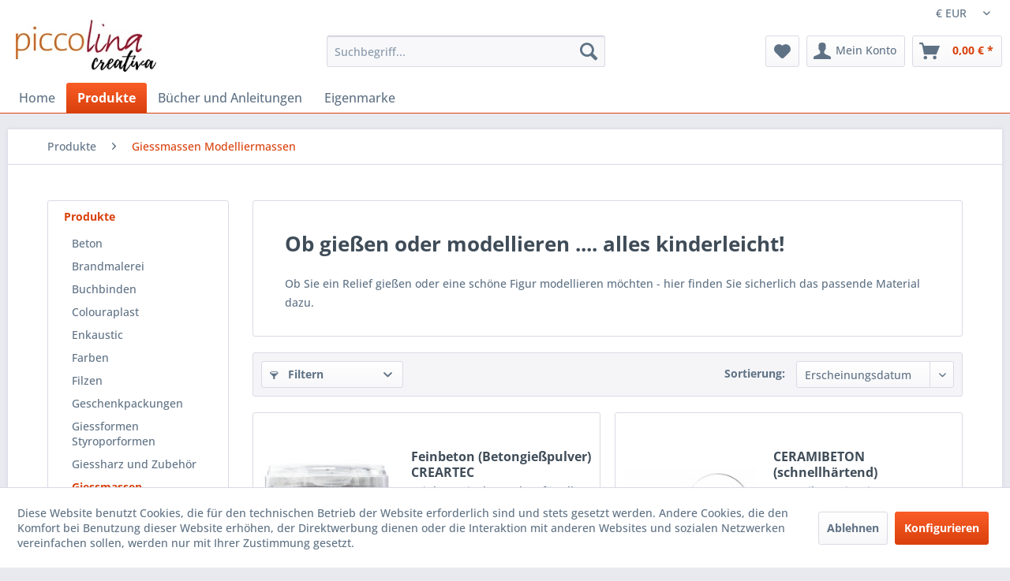

--- FILE ---
content_type: text/html; charset=UTF-8
request_url: https://piccolina.de/produkte/giessmassen-modelliermassen/
body_size: 15649
content:
<!DOCTYPE html> <html class="no-js" lang="de" itemscope="itemscope" itemtype="https://schema.org/WebPage"> <head> <meta charset="utf-8"> <meta name="author" content="Janet Lührs" /> <meta name="robots" content=" index,follow" /> <meta name="revisit-after" content="3 days" /> <meta name="keywords" content="Gießen, modellieren" /> <meta name="description" content="Ob gießen oder modellieren .... alles kinderleicht!" /> <meta property="og:type" content="product.group" /> <meta property="og:site_name" content="Basteln mit technischen Produkten" /> <meta property="og:title" content="Giessmassen Modelliermassen" /> <meta property="og:description" content=" Ob Sie ein Relief gießen oder eine schöne Figur modellieren möchten - hier finden Sie sicherlich das passende Material dazu. " /> <meta name="twitter:card" content="product" /> <meta name="twitter:site" content="Basteln mit technischen Produkten" /> <meta name="twitter:title" content="Giessmassen Modelliermassen" /> <meta name="twitter:description" content=" Ob Sie ein Relief gießen oder eine schöne Figur modellieren möchten - hier finden Sie sicherlich das passende Material dazu. " /> <meta property="og:image" content="https://piccolina.de/media/image/24/23/e1/Piccolina_c-logo200.jpg" /> <meta name="twitter:image" content="https://piccolina.de/media/image/24/23/e1/Piccolina_c-logo200.jpg" /> <meta itemprop="copyrightHolder" content="Basteln mit technischen Produkten" /> <meta itemprop="copyrightYear" content="2014" /> <meta itemprop="isFamilyFriendly" content="True" /> <meta itemprop="image" content="https://piccolina.de/media/image/24/23/e1/Piccolina_c-logo200.jpg" /> <meta name="viewport" content="width=device-width, initial-scale=1.0"> <meta name="mobile-web-app-capable" content="yes"> <meta name="apple-mobile-web-app-title" content="Basteln mit technischen Produkten"> <meta name="apple-mobile-web-app-capable" content="yes"> <meta name="apple-mobile-web-app-status-bar-style" content="default"> <link rel="apple-touch-icon-precomposed" href="https://piccolina.de/media/image/c8/27/cf/picco.jpg"> <link rel="shortcut icon" href="https://piccolina.de/media/image/6b/62/01/favicon-196x196.png"> <meta name="msapplication-navbutton-color" content="#D9400B" /> <meta name="application-name" content="Basteln mit technischen Produkten" /> <meta name="msapplication-starturl" content="https://piccolina.de/" /> <meta name="msapplication-window" content="width=1024;height=768" /> <meta name="msapplication-TileImage" content="https://piccolina.de/media/image/c8/27/cf/picco.jpg"> <meta name="msapplication-TileColor" content="#D9400B"> <meta name="theme-color" content="#D9400B" /> <link rel="canonical" href="https://piccolina.de/produkte/giessmassen-modelliermassen/"/> <title itemprop="name">Ob gießen oder modellieren .... alles kinderleicht! | Basteln mit technischen Produkten</title> <link href="/web/cache/1728632464_0853b605ae8b8f9cf169e3f7759ee9b0.css" media="all" rel="stylesheet" type="text/css" /> </head> <body class="is--ctl-listing is--act-index" > <div data-paypalUnifiedMetaDataContainer="true" data-paypalUnifiedRestoreOrderNumberUrl="https://piccolina.de/widgets/PaypalUnifiedOrderNumber/restoreOrderNumber" class="is--hidden"> </div> <div class="page-wrap"> <noscript class="noscript-main"> <div class="alert is--warning"> <div class="alert--icon"> <i class="icon--element icon--warning"></i> </div> <div class="alert--content"> Um Basteln&#x20;mit&#x20;technischen&#x20;Produkten in vollem Umfang nutzen zu k&ouml;nnen, empfehlen wir Ihnen Javascript in Ihrem Browser zu aktiveren. </div> </div> </noscript> <header class="header-main"> <div class="top-bar"> <div class="container block-group"> <nav class="top-bar--navigation block" role="menubar">  <div class="top-bar--currency navigation--entry"> <form method="post" class="currency--form"> <div class="field--select"> <div class="select-field"> <select name="__currency" class="currency--select" data-auto-submit="true"> <option value="1" selected="selected"> &euro; EUR </option> <option value="2"> $ USD </option> <option value="3"> SFr CHF </option> </select> </div> </div> </form> </div>  <div class="navigation--entry entry--compare is--hidden" role="menuitem" aria-haspopup="true" data-drop-down-menu="true">   </div> <div class="navigation--entry entry--service has--drop-down" role="menuitem" aria-haspopup="true" data-drop-down-menu="true"> <i class="icon--service"></i> Service/Hilfe </div> </nav> </div> </div> <div class="container header--navigation"> <div class="logo-main block-group" role="banner"> <div class="logo--shop block"> <a class="logo--link" href="https://piccolina.de/" title="Basteln mit technischen Produkten - zur Startseite wechseln"> <picture> <source srcset="https://piccolina.de/media/image/24/23/e1/Piccolina_c-logo200.jpg" media="(min-width: 78.75em)"> <source srcset="https://piccolina.de/media/image/24/23/e1/Piccolina_c-logo200.jpg" media="(min-width: 64em)"> <source srcset="https://piccolina.de/media/image/24/23/e1/Piccolina_c-logo200.jpg" media="(min-width: 48em)"> <img srcset="https://piccolina.de/media/image/24/23/e1/Piccolina_c-logo200.jpg" alt="Basteln mit technischen Produkten - zur Startseite wechseln" /> </picture> </a> </div> </div> <nav class="shop--navigation block-group"> <ul class="navigation--list block-group" role="menubar"> <li class="navigation--entry entry--menu-left" role="menuitem"> <a class="entry--link entry--trigger btn is--icon-left" href="#offcanvas--left" data-offcanvas="true" data-offCanvasSelector=".sidebar-main" aria-label="Menü"> <i class="icon--menu"></i> Menü </a> </li> <li class="navigation--entry entry--search" role="menuitem" data-search="true" aria-haspopup="true" data-minLength="3"> <a class="btn entry--link entry--trigger" href="#show-hide--search" title="Suche anzeigen / schließen" aria-label="Suche anzeigen / schließen"> <i class="icon--search"></i> <span class="search--display">Suchen</span> </a> <form action="/search" method="get" class="main-search--form"> <input type="search" name="sSearch" aria-label="Suchbegriff..." class="main-search--field" autocomplete="off" autocapitalize="off" placeholder="Suchbegriff..." maxlength="30" /> <button type="submit" class="main-search--button" aria-label="Suchen"> <i class="icon--search"></i> <span class="main-search--text">Suchen</span> </button> <div class="form--ajax-loader">&nbsp;</div> </form> <div class="main-search--results"></div> </li>  <li class="navigation--entry entry--notepad" role="menuitem"> <a href="https://piccolina.de/note" title="Merkzettel" aria-label="Merkzettel" class="btn"> <i class="icon--heart"></i> </a> </li> <li class="navigation--entry entry--account with-slt" role="menuitem" data-offcanvas="true" data-offCanvasSelector=".account--dropdown-navigation"> <a href="https://piccolina.de/account" title="Mein Konto" aria-label="Mein Konto" class="btn is--icon-left entry--link account--link"> <i class="icon--account"></i> <span class="account--display"> Mein Konto </span> </a> <div class="account--dropdown-navigation"> <div class="navigation--smartphone"> <div class="entry--close-off-canvas"> <a href="#close-account-menu" class="account--close-off-canvas" title="Menü schließen" aria-label="Menü schließen"> Menü schließen <i class="icon--arrow-right"></i> </a> </div> </div> <div class="account--menu is--rounded is--personalized"> <span class="navigation--headline"> Mein Konto </span> <div class="account--menu-container"> <ul class="sidebar--navigation navigation--list is--level0 show--active-items"> <li class="navigation--entry"> <span class="navigation--signin"> <a href="https://piccolina.de/account#hide-registration" class="blocked--link btn is--primary navigation--signin-btn" data-collapseTarget="#registration" data-action="close"> Anmelden </a> <span class="navigation--register"> oder <a href="https://piccolina.de/account#show-registration" class="blocked--link" data-collapseTarget="#registration" data-action="open"> registrieren </a> </span> </span> </li> <li class="navigation--entry"> <a href="https://piccolina.de/account" title="Übersicht" class="navigation--link"> Übersicht </a> </li> <li class="navigation--entry"> <a href="https://piccolina.de/account/profile" title="Persönliche Daten" class="navigation--link" rel="nofollow"> Persönliche Daten </a> </li> <li class="navigation--entry"> <a href="https://piccolina.de/address/index/sidebar/" title="Adressen" class="navigation--link" rel="nofollow"> Adressen </a> </li> <li class="navigation--entry"> <a href="https://piccolina.de/account/payment" title="Zahlungsarten" class="navigation--link" rel="nofollow"> Zahlungsarten </a> </li> <li class="navigation--entry"> <a href="https://piccolina.de/account/orders" title="Bestellungen" class="navigation--link" rel="nofollow"> Bestellungen </a> </li> <li class="navigation--entry"> <a href="https://piccolina.de/account/downloads" title="Sofortdownloads" class="navigation--link" rel="nofollow"> Sofortdownloads </a> </li> <li class="navigation--entry"> <a href="https://piccolina.de/note" title="Merkzettel" class="navigation--link" rel="nofollow"> Merkzettel </a> </li> </ul> </div> </div> </div> </li> <li class="navigation--entry entry--cart" role="menuitem"> <a class="btn is--icon-left cart--link" href="https://piccolina.de/checkout/cart" title="Warenkorb" aria-label="Warenkorb"> <span class="cart--display"> Warenkorb </span> <span class="badge is--primary is--minimal cart--quantity is--hidden">0</span> <i class="icon--basket"></i> <span class="cart--amount"> 0,00&nbsp;&euro; * </span> </a> <div class="ajax-loader">&nbsp;</div> </li>  </ul> </nav> <div class="container--ajax-cart" data-collapse-cart="true" data-displayMode="offcanvas"></div> </div> </header> <nav class="navigation-main"> <div class="container" data-menu-scroller="true" data-listSelector=".navigation--list.container" data-viewPortSelector=".navigation--list-wrapper"> <div class="navigation--list-wrapper"> <ul class="navigation--list container" role="menubar" itemscope="itemscope" itemtype="https://schema.org/SiteNavigationElement"> <li class="navigation--entry is--home" role="menuitem"><a class="navigation--link is--first" href="https://piccolina.de/" title="Home" aria-label="Home" itemprop="url"><span itemprop="name">Home</span></a></li><li class="navigation--entry is--active" role="menuitem"><a class="navigation--link is--active" href="https://piccolina.de/produkte/" title="Produkte" aria-label="Produkte" itemprop="url"><span itemprop="name">Produkte</span></a></li><li class="navigation--entry" role="menuitem"><a class="navigation--link" href="https://piccolina.de/buecher-und-anleitungen/" title="Bücher und Anleitungen" aria-label="Bücher und Anleitungen" itemprop="url"><span itemprop="name">Bücher und Anleitungen</span></a></li><li class="navigation--entry" role="menuitem"><a class="navigation--link" href="https://piccolina.de/eigenmarke/" title="Eigenmarke" aria-label="Eigenmarke" itemprop="url"><span itemprop="name">Eigenmarke</span></a></li> </ul> </div> <div class="advanced-menu" data-advanced-menu="true" data-hoverDelay="250"> <div class="menu--container"> <div class="button-container"> <a href="https://piccolina.de/produkte/" class="button--category" aria-label="Zur Kategorie Produkte" title="Zur Kategorie Produkte"> <i class="icon--arrow-right"></i> Zur Kategorie Produkte </a> <span class="button--close"> <i class="icon--cross"></i> </span> </div> <div class="content--wrapper has--content has--teaser"> <ul class="menu--list menu--level-0 columns--2" style="width: 50%;"> <li class="menu--list-item item--level-0" style="width: 100%"> <a href="https://piccolina.de/produkte/beton/" class="menu--list-item-link" aria-label="Beton" title="Beton">Beton</a> </li> <li class="menu--list-item item--level-0" style="width: 100%"> <a href="https://piccolina.de/produkte/brandmalerei/" class="menu--list-item-link" aria-label="Brandmalerei" title="Brandmalerei">Brandmalerei</a> </li> <li class="menu--list-item item--level-0" style="width: 100%"> <a href="https://piccolina.de/produkte/buchbinden/" class="menu--list-item-link" aria-label="Buchbinden" title="Buchbinden">Buchbinden</a> <ul class="menu--list menu--level-1 columns--2"> <li class="menu--list-item item--level-1"> <a href="https://piccolina.de/produkte/buchbinden/baender-zwirn-einbaende/" class="menu--list-item-link" aria-label="Bänder / Zwirn / Einbände" title="Bänder / Zwirn / Einbände">Bänder / Zwirn / Einbände</a> </li> <li class="menu--list-item item--level-1"> <a href="https://piccolina.de/produkte/buchbinden/buecher/" class="menu--list-item-link" aria-label="Bücher" title="Bücher">Bücher</a> </li> <li class="menu--list-item item--level-1"> <a href="https://piccolina.de/produkte/buchbinden/buchbinder-werkzeug/" class="menu--list-item-link" aria-label="Buchbinder-Werkzeug" title="Buchbinder-Werkzeug">Buchbinder-Werkzeug</a> </li> <li class="menu--list-item item--level-1"> <a href="https://piccolina.de/produkte/buchbinden/klebstoffe-lacke/" class="menu--list-item-link" aria-label="Klebstoffe / Lacke" title="Klebstoffe / Lacke">Klebstoffe / Lacke</a> </li> <li class="menu--list-item item--level-1"> <a href="https://piccolina.de/produkte/buchbinden/papier/" class="menu--list-item-link" aria-label="Papier" title="Papier">Papier</a> </li> </ul> </li> <li class="menu--list-item item--level-0" style="width: 100%"> <a href="https://piccolina.de/produkte/colouraplast/" class="menu--list-item-link" aria-label="Colouraplast" title="Colouraplast">Colouraplast</a> </li> <li class="menu--list-item item--level-0" style="width: 100%"> <a href="https://piccolina.de/produkte/enkaustic/" class="menu--list-item-link" aria-label="Enkaustic" title="Enkaustic">Enkaustic</a> </li> <li class="menu--list-item item--level-0" style="width: 100%"> <a href="https://piccolina.de/produkte/farben/" class="menu--list-item-link" aria-label="Farben " title="Farben ">Farben </a> </li> <li class="menu--list-item item--level-0" style="width: 100%"> <a href="https://piccolina.de/produkte/filzen/" class="menu--list-item-link" aria-label="Filzen" title="Filzen">Filzen</a> </li> <li class="menu--list-item item--level-0" style="width: 100%"> <a href="https://piccolina.de/produkte/geschenkpackungen/" class="menu--list-item-link" aria-label="Geschenkpackungen" title="Geschenkpackungen">Geschenkpackungen</a> </li> <li class="menu--list-item item--level-0" style="width: 100%"> <a href="https://piccolina.de/produkte/giessformen-styroporformen/" class="menu--list-item-link" aria-label="Giessformen Styroporformen" title="Giessformen Styroporformen">Giessformen Styroporformen</a> </li> <li class="menu--list-item item--level-0" style="width: 100%"> <a href="https://piccolina.de/produkte/giessharz-und-zubehoer/" class="menu--list-item-link" aria-label="Giessharz und Zubehör" title="Giessharz und Zubehör">Giessharz und Zubehör</a> </li> <li class="menu--list-item item--level-0" style="width: 100%"> <a href="https://piccolina.de/produkte/giessmassen-modelliermassen/" class="menu--list-item-link" aria-label="Giessmassen Modelliermassen" title="Giessmassen Modelliermassen">Giessmassen Modelliermassen</a> </li> <li class="menu--list-item item--level-0" style="width: 100%"> <a href="https://piccolina.de/produkte/gipsbinden/" class="menu--list-item-link" aria-label="Gipsbinden" title="Gipsbinden">Gipsbinden</a> </li> <li class="menu--list-item item--level-0" style="width: 100%"> <a href="https://piccolina.de/produkte/giessmassenzubehoer/" class="menu--list-item-link" aria-label="Giessmassenzubehör" title="Giessmassenzubehör">Giessmassenzubehör</a> </li> <li class="menu--list-item item--level-0" style="width: 100%"> <a href="https://piccolina.de/produkte/hand-lettering-malen/" class="menu--list-item-link" aria-label="Hand Lettering &amp; Malen" title="Hand Lettering &amp; Malen">Hand Lettering & Malen</a> </li> <li class="menu--list-item item--level-0" style="width: 100%"> <a href="https://piccolina.de/produkte/klebstoffe/" class="menu--list-item-link" aria-label="Klebstoffe" title="Klebstoffe">Klebstoffe</a> </li> <li class="menu--list-item item--level-0" style="width: 100%"> <a href="https://piccolina.de/produkte/krippenbau/" class="menu--list-item-link" aria-label="Krippenbau" title="Krippenbau">Krippenbau</a> </li> <li class="menu--list-item item--level-0" style="width: 100%"> <a href="https://piccolina.de/produkte/kunststoffbecher/" class="menu--list-item-link" aria-label="Kunststoffbecher" title="Kunststoffbecher">Kunststoffbecher</a> </li> <li class="menu--list-item item--level-0" style="width: 100%"> <a href="https://piccolina.de/produkte/lacke/" class="menu--list-item-link" aria-label="Lacke" title="Lacke">Lacke</a> </li> <li class="menu--list-item item--level-0" style="width: 100%"> <a href="https://piccolina.de/produkte/latexartikel/" class="menu--list-item-link" aria-label="Latexartikel" title="Latexartikel">Latexartikel</a> </li> <li class="menu--list-item item--level-0" style="width: 100%"> <a href="https://piccolina.de/produkte/leder/" class="menu--list-item-link" aria-label="Leder" title="Leder">Leder</a> </li> <li class="menu--list-item item--level-0" style="width: 100%"> <a href="https://piccolina.de/produkte/papierherstellung/" class="menu--list-item-link" aria-label="Papierherstellung" title="Papierherstellung">Papierherstellung</a> </li> <li class="menu--list-item item--level-0" style="width: 100%"> <a href="https://piccolina.de/produkte/patina-loetwasser/" class="menu--list-item-link" aria-label="Patina &amp; Lötwasser" title="Patina &amp; Lötwasser">Patina & Lötwasser</a> </li> <li class="menu--list-item item--level-0" style="width: 100%"> <a href="https://piccolina.de/produkte/schablonen/" class="menu--list-item-link" aria-label="Schablonen" title="Schablonen">Schablonen</a> </li> <li class="menu--list-item item--level-0" style="width: 100%"> <a href="https://piccolina.de/produkte/seife-selber-machen/" class="menu--list-item-link" aria-label="Seife selber machen" title="Seife selber machen">Seife selber machen</a> <ul class="menu--list menu--level-1 columns--2"> <li class="menu--list-item item--level-1"> <a href="https://piccolina.de/produkte/seife-selber-machen/seifenzubehoer/" class="menu--list-item-link" aria-label="Seifenzubehör" title="Seifenzubehör">Seifenzubehör</a> </li> <li class="menu--list-item item--level-1"> <a href="https://piccolina.de/produkte/seife-selber-machen/seifenformen/" class="menu--list-item-link" aria-label="Seifenformen" title="Seifenformen">Seifenformen</a> </li> </ul> </li> <li class="menu--list-item item--level-0" style="width: 100%"> <a href="https://piccolina.de/produkte/siliconformen-formbaumassen/" class="menu--list-item-link" aria-label="Siliconformen Formbaumassen" title="Siliconformen Formbaumassen">Siliconformen Formbaumassen</a> </li> <li class="menu--list-item item--level-0" style="width: 100%"> <a href="https://piccolina.de/produkte/strukturpasten/" class="menu--list-item-link" aria-label="Strukturpasten" title="Strukturpasten">Strukturpasten</a> </li> <li class="menu--list-item item--level-0" style="width: 100%"> <a href="https://piccolina.de/produkte/styropor/" class="menu--list-item-link" aria-label="Styropor" title="Styropor">Styropor</a> </li> <li class="menu--list-item item--level-0" style="width: 100%"> <a href="https://piccolina.de/produkte/uhrentechnik/" class="menu--list-item-link" aria-label="Uhrentechnik" title="Uhrentechnik">Uhrentechnik</a> </li> <li class="menu--list-item item--level-0" style="width: 100%"> <a href="https://piccolina.de/produkte/verpackungen-flaschen-eimer/" class="menu--list-item-link" aria-label="Verpackungen / Flaschen / Eimer" title="Verpackungen / Flaschen / Eimer">Verpackungen / Flaschen / Eimer</a> </li> <li class="menu--list-item item--level-0" style="width: 100%"> <a href="https://piccolina.de/produkte/wachs-und-zubehoer/" class="menu--list-item-link" aria-label="Wachs und Zubehör" title="Wachs und Zubehör">Wachs und Zubehör</a> </li> <li class="menu--list-item item--level-0" style="width: 100%"> <a href="https://piccolina.de/produkte/weihnachten/" class="menu--list-item-link" aria-label="Weihnachten" title="Weihnachten">Weihnachten</a> </li> <li class="menu--list-item item--level-0" style="width: 100%"> <a href="https://piccolina.de/produkte/wintereffekt-material/" class="menu--list-item-link" aria-label="Wintereffekt-Material" title="Wintereffekt-Material">Wintereffekt-Material</a> </li> <li class="menu--list-item item--level-0" style="width: 100%"> <a href="https://piccolina.de/produkte/zinngiessen/" class="menu--list-item-link" aria-label="Zinngießen" title="Zinngießen">Zinngießen</a> <ul class="menu--list menu--level-1 columns--2"> <li class="menu--list-item item--level-1"> <a href="https://piccolina.de/produkte/zinngiessen/zinnfiguren/" class="menu--list-item-link" aria-label="Zinnfiguren" title="Zinnfiguren">Zinnfiguren</a> </li> <li class="menu--list-item item--level-1"> <a href="https://piccolina.de/produkte/zinngiessen/patina/" class="menu--list-item-link" aria-label="Patina" title="Patina">Patina</a> </li> <li class="menu--list-item item--level-1"> <a href="https://piccolina.de/produkte/zinngiessen/zubehoer/" class="menu--list-item-link" aria-label="Zubehör" title="Zubehör">Zubehör</a> </li> </ul> </li> <li class="menu--list-item item--level-0" style="width: 100%"> <a href="https://piccolina.de/produkte/sonstiges/" class="menu--list-item-link" aria-label="Sonstiges" title="Sonstiges">Sonstiges</a> </li> </ul> <div class="menu--delimiter" style="right: 50%;"></div> <div class="menu--teaser" style="width: 50%;"> <div class="teaser--headline">Latexschlauchformen</div> <div class="teaser--text"> Damit Sie sich eine schöne Figur gießen können, stehen Ihnen hier einige Schlauchformen zur Verfügung. <a class="teaser--text-link" href="https://piccolina.de/produkte/" aria-label="mehr erfahren" title="mehr erfahren"> mehr erfahren </a> </div> </div> </div> </div> <div class="menu--container"> <div class="button-container"> <a href="https://piccolina.de/buecher-und-anleitungen/" class="button--category" aria-label="Zur Kategorie Bücher und Anleitungen" title="Zur Kategorie Bücher und Anleitungen"> <i class="icon--arrow-right"></i> Zur Kategorie Bücher und Anleitungen </a> <span class="button--close"> <i class="icon--cross"></i> </span> </div> <div class="content--wrapper has--teaser"> <div class="menu--teaser" style="width: 100%;"> <div class="teaser--headline">Nachlesen wie's geht</div> <div class="teaser--text"> In dieser Kategorie finden Sie Beschreibungen und Infos sowie Fachliteratur zum Basteln <a class="teaser--text-link" href="https://piccolina.de/buecher-und-anleitungen/" aria-label="mehr erfahren" title="mehr erfahren"> mehr erfahren </a> </div> </div> </div> </div> <div class="menu--container"> <div class="button-container"> <a href="https://piccolina.de/eigenmarke/" class="button--category" aria-label="Zur Kategorie Eigenmarke" title="Zur Kategorie Eigenmarke"> <i class="icon--arrow-right"></i> Zur Kategorie Eigenmarke </a> <span class="button--close"> <i class="icon--cross"></i> </span> </div> <div class="content--wrapper has--content has--teaser"> <ul class="menu--list menu--level-0 columns--2" style="width: 50%;"> <li class="menu--list-item item--level-0" style="width: 100%"> <a href="https://piccolina.de/eigenmarke/bastel-geschenkpackungen/" class="menu--list-item-link" aria-label="Bastel-Geschenkpackungen" title="Bastel-Geschenkpackungen">Bastel-Geschenkpackungen</a> </li> <li class="menu--list-item item--level-0" style="width: 100%"> <a href="https://piccolina.de/eigenmarke/buecher/" class="menu--list-item-link" aria-label="Bücher" title="Bücher">Bücher</a> </li> <li class="menu--list-item item--level-0" style="width: 100%"> <a href="https://piccolina.de/eigenmarke/buchbinden/" class="menu--list-item-link" aria-label="Buchbinden" title="Buchbinden">Buchbinden</a> <ul class="menu--list menu--level-1 columns--2"> <li class="menu--list-item item--level-1"> <a href="https://piccolina.de/eigenmarke/buchbinden/basismaterial/" class="menu--list-item-link" aria-label="Basismaterial" title="Basismaterial">Basismaterial</a> </li> <li class="menu--list-item item--level-1"> <a href="https://piccolina.de/eigenmarke/buchbinden/papier/" class="menu--list-item-link" aria-label="Papier" title="Papier">Papier</a> </li> <li class="menu--list-item item--level-1"> <a href="https://piccolina.de/eigenmarke/buchbinden/werkzeuge/" class="menu--list-item-link" aria-label="Werkzeuge" title="Werkzeuge">Werkzeuge</a> </li> </ul> </li> <li class="menu--list-item item--level-0" style="width: 100%"> <a href="https://piccolina.de/eigenmarke/chem.-allroundprodukte/" class="menu--list-item-link" aria-label="Chem. Allroundprodukte" title="Chem. Allroundprodukte">Chem. Allroundprodukte</a> </li> <li class="menu--list-item item--level-0" style="width: 100%"> <a href="https://piccolina.de/eigenmarke/formbaumassen/" class="menu--list-item-link" aria-label="Formbaumassen" title="Formbaumassen">Formbaumassen</a> </li> <li class="menu--list-item item--level-0" style="width: 100%"> <a href="https://piccolina.de/eigenmarke/gewebematerial/" class="menu--list-item-link" aria-label="Gewebematerial" title="Gewebematerial">Gewebematerial</a> </li> <li class="menu--list-item item--level-0" style="width: 100%"> <a href="https://piccolina.de/eigenmarke/giessformen/" class="menu--list-item-link" aria-label="Giessformen" title="Giessformen">Giessformen</a> </li> <li class="menu--list-item item--level-0" style="width: 100%"> <a href="https://piccolina.de/eigenmarke/giessmassen-keramik-beton/" class="menu--list-item-link" aria-label="Giessmassen Keramik, Beton" title="Giessmassen Keramik, Beton">Giessmassen Keramik, Beton</a> </li> <li class="menu--list-item item--level-0" style="width: 100%"> <a href="https://piccolina.de/eigenmarke/hilfsmittel/" class="menu--list-item-link" aria-label="Hilfsmittel" title="Hilfsmittel">Hilfsmittel</a> </li> <li class="menu--list-item item--level-0" style="width: 100%"> <a href="https://piccolina.de/eigenmarke/klebstoffe-leime/" class="menu--list-item-link" aria-label="Klebstoffe, Leime" title="Klebstoffe, Leime">Klebstoffe, Leime</a> </li> <li class="menu--list-item item--level-0" style="width: 100%"> <a href="https://piccolina.de/eigenmarke/kunstharze-farben-und-zubehoer/" class="menu--list-item-link" aria-label="Kunstharze, Farben und Zubehör" title="Kunstharze, Farben und Zubehör">Kunstharze, Farben und Zubehör</a> </li> <li class="menu--list-item item--level-0" style="width: 100%"> <a href="https://piccolina.de/eigenmarke/latex-produkte/" class="menu--list-item-link" aria-label="Latex-Produkte" title="Latex-Produkte">Latex-Produkte</a> </li> <li class="menu--list-item item--level-0" style="width: 100%"> <a href="https://piccolina.de/eigenmarke/patina-beize/" class="menu--list-item-link" aria-label="Patina / Beize" title="Patina / Beize">Patina / Beize</a> </li> <li class="menu--list-item item--level-0" style="width: 100%"> <a href="https://piccolina.de/eigenmarke/ruehrspatel-und-mischbecher/" class="menu--list-item-link" aria-label="Rührspatel und Mischbecher" title="Rührspatel und Mischbecher">Rührspatel und Mischbecher</a> </li> <li class="menu--list-item item--level-0" style="width: 100%"> <a href="https://piccolina.de/eigenmarke/schachfigurenformen/" class="menu--list-item-link" aria-label="Schachfigurenformen" title="Schachfigurenformen">Schachfigurenformen</a> </li> <li class="menu--list-item item--level-0" style="width: 100%"> <a href="https://piccolina.de/eigenmarke/siliconformen/" class="menu--list-item-link" aria-label="Siliconformen" title="Siliconformen">Siliconformen</a> </li> <li class="menu--list-item item--level-0" style="width: 100%"> <a href="https://piccolina.de/eigenmarke/styropor/" class="menu--list-item-link" aria-label="Styropor" title="Styropor">Styropor</a> </li> <li class="menu--list-item item--level-0" style="width: 100%"> <a href="https://piccolina.de/eigenmarke/verpackung/" class="menu--list-item-link" aria-label="Verpackung" title="Verpackung">Verpackung</a> <ul class="menu--list menu--level-1 columns--2"> <li class="menu--list-item item--level-1"> <a href="https://piccolina.de/eigenmarke/verpackung/papierbeutel/" class="menu--list-item-link" aria-label="Papierbeutel" title="Papierbeutel">Papierbeutel</a> </li> <li class="menu--list-item item--level-1"> <a href="https://piccolina.de/eigenmarke/verpackung/polybeutel/" class="menu--list-item-link" aria-label="Polybeutel" title="Polybeutel">Polybeutel</a> </li> <li class="menu--list-item item--level-1"> <a href="https://piccolina.de/eigenmarke/verpackung/kunststoffflaschen/" class="menu--list-item-link" aria-label="Kunststoffflaschen" title="Kunststoffflaschen">Kunststoffflaschen</a> </li> <li class="menu--list-item item--level-1"> <a href="https://piccolina.de/eigenmarke/verpackung/kunststoffeimer/" class="menu--list-item-link" aria-label="Kunststoffeimer" title="Kunststoffeimer">Kunststoffeimer</a> </li> <li class="menu--list-item item--level-1"> <a href="https://piccolina.de/eigenmarke/verpackung/kunststoffdosen/" class="menu--list-item-link" aria-label="Kunststoffdosen" title="Kunststoffdosen">Kunststoffdosen</a> </li> </ul> </li> <li class="menu--list-item item--level-0" style="width: 100%"> <a href="https://piccolina.de/eigenmarke/zinngiessen/" class="menu--list-item-link" aria-label="Zinngiessen" title="Zinngiessen">Zinngiessen</a> <ul class="menu--list menu--level-1 columns--2"> <li class="menu--list-item item--level-1"> <a href="https://piccolina.de/eigenmarke/zinngiessen/altstadtmilieu/" class="menu--list-item-link" aria-label="Altstadtmilieu" title="Altstadtmilieu">Altstadtmilieu</a> </li> <li class="menu--list-item item--level-1"> <a href="https://piccolina.de/eigenmarke/zinngiessen/fuhrpark-pferd-kutscher/" class="menu--list-item-link" aria-label="Fuhrpark, Pferd, Kutscher" title="Fuhrpark, Pferd, Kutscher">Fuhrpark, Pferd, Kutscher</a> </li> <li class="menu--list-item item--level-1"> <a href="https://piccolina.de/eigenmarke/zinngiessen/landsknechte-pferde/" class="menu--list-item-link" aria-label="Landsknechte / Pferde" title="Landsknechte / Pferde">Landsknechte / Pferde</a> </li> <li class="menu--list-item item--level-1"> <a href="https://piccolina.de/eigenmarke/zinngiessen/napoleonische-epoche/" class="menu--list-item-link" aria-label="Napoleonische Epoche" title="Napoleonische Epoche">Napoleonische Epoche</a> </li> <li class="menu--list-item item--level-1"> <a href="https://piccolina.de/eigenmarke/zinngiessen/potsdamer-wachtparade/" class="menu--list-item-link" aria-label="Potsdamer Wachtparade" title="Potsdamer Wachtparade">Potsdamer Wachtparade</a> </li> <li class="menu--list-item item--level-1"> <a href="https://piccolina.de/eigenmarke/zinngiessen/preussen/" class="menu--list-item-link" aria-label="Preussen" title="Preussen">Preussen</a> </li> <li class="menu--list-item item--level-1"> <a href="https://piccolina.de/eigenmarke/zinngiessen/regimenter-von-waterloo/" class="menu--list-item-link" aria-label="Regimenter von Waterloo" title="Regimenter von Waterloo">Regimenter von Waterloo</a> </li> <li class="menu--list-item item--level-1"> <a href="https://piccolina.de/eigenmarke/zinngiessen/schachfiguren/" class="menu--list-item-link" aria-label="Schachfiguren" title="Schachfiguren">Schachfiguren</a> </li> <li class="menu--list-item item--level-1"> <a href="https://piccolina.de/eigenmarke/zinngiessen/sonstige-kleinteile/" class="menu--list-item-link" aria-label="Sonstige Kleinteile" title="Sonstige Kleinteile">Sonstige Kleinteile</a> </li> <li class="menu--list-item item--level-1"> <a href="https://piccolina.de/eigenmarke/zinngiessen/zubehoer/" class="menu--list-item-link" aria-label="Zubehör" title="Zubehör">Zubehör</a> </li> </ul> </li> </ul> <div class="menu--delimiter" style="right: 50%;"></div> <div class="menu--teaser" style="width: 50%;"> <div class="teaser--headline">Eigenmarke</div> <div class="teaser--text"> Die Marke piccolina creativa findet allgemein grossen Anklang, weil wir für Artikel aus unserer eigenen Produktion bewusst einen hohen Qualitätslevel vorgegeben haben. <a class="teaser--text-link" href="https://piccolina.de/eigenmarke/" aria-label="mehr erfahren" title="mehr erfahren"> mehr erfahren </a> </div> </div> </div> </div> </div> </div> </nav> <section class=" content-main container block-group"> <nav class="content--breadcrumb block"> <ul class="breadcrumb--list" role="menu" itemscope itemtype="https://schema.org/BreadcrumbList"> <li role="menuitem" class="breadcrumb--entry" itemprop="itemListElement" itemscope itemtype="https://schema.org/ListItem"> <a class="breadcrumb--link" href="https://piccolina.de/produkte/" title="Produkte" itemprop="item"> <link itemprop="url" href="https://piccolina.de/produkte/" /> <span class="breadcrumb--title" itemprop="name">Produkte</span> </a> <meta itemprop="position" content="0" /> </li> <li role="none" class="breadcrumb--separator"> <i class="icon--arrow-right"></i> </li> <li role="menuitem" class="breadcrumb--entry is--active" itemprop="itemListElement" itemscope itemtype="https://schema.org/ListItem"> <a class="breadcrumb--link" href="https://piccolina.de/produkte/giessmassen-modelliermassen/" title="Giessmassen Modelliermassen" itemprop="item"> <link itemprop="url" href="https://piccolina.de/produkte/giessmassen-modelliermassen/" /> <span class="breadcrumb--title" itemprop="name">Giessmassen Modelliermassen</span> </a> <meta itemprop="position" content="1" /> </li> </ul> </nav> <div class="content-main--inner"> <div id='cookie-consent' class='off-canvas is--left block-transition' data-cookie-consent-manager='true' data-cookieTimeout='60'> <div class='cookie-consent--header cookie-consent--close'> Cookie-Einstellungen <i class="icon--arrow-right"></i> </div> <div class='cookie-consent--description'> Diese Website benutzt Cookies, die für den technischen Betrieb der Website erforderlich sind und stets gesetzt werden. Andere Cookies, die den Komfort bei Benutzung dieser Website erhöhen, der Direktwerbung dienen oder die Interaktion mit anderen Websites und sozialen Netzwerken vereinfachen sollen, werden nur mit Ihrer Zustimmung gesetzt. </div> <div class='cookie-consent--configuration'> <div class='cookie-consent--configuration-header'> <div class='cookie-consent--configuration-header-text'>Konfiguration</div> </div> <div class='cookie-consent--configuration-main'> <div class='cookie-consent--group'> <input type="hidden" class="cookie-consent--group-name" value="technical" /> <label class="cookie-consent--group-state cookie-consent--state-input cookie-consent--required"> <input type="checkbox" name="technical-state" class="cookie-consent--group-state-input" disabled="disabled" checked="checked"/> <span class="cookie-consent--state-input-element"></span> </label> <div class='cookie-consent--group-title' data-collapse-panel='true' data-contentSiblingSelector=".cookie-consent--group-container"> <div class="cookie-consent--group-title-label cookie-consent--state-label"> Technisch erforderlich </div> <span class="cookie-consent--group-arrow is-icon--right"> <i class="icon--arrow-right"></i> </span> </div> <div class='cookie-consent--group-container'> <div class='cookie-consent--group-description'> Diese Cookies sind für die Grundfunktionen des Shops notwendig. </div> <div class='cookie-consent--cookies-container'> <div class='cookie-consent--cookie'> <input type="hidden" class="cookie-consent--cookie-name" value="cookieDeclined" /> <label class="cookie-consent--cookie-state cookie-consent--state-input cookie-consent--required"> <input type="checkbox" name="cookieDeclined-state" class="cookie-consent--cookie-state-input" disabled="disabled" checked="checked" /> <span class="cookie-consent--state-input-element"></span> </label> <div class='cookie--label cookie-consent--state-label'> "Alle Cookies ablehnen" Cookie </div> </div> <div class='cookie-consent--cookie'> <input type="hidden" class="cookie-consent--cookie-name" value="allowCookie" /> <label class="cookie-consent--cookie-state cookie-consent--state-input cookie-consent--required"> <input type="checkbox" name="allowCookie-state" class="cookie-consent--cookie-state-input" disabled="disabled" checked="checked" /> <span class="cookie-consent--state-input-element"></span> </label> <div class='cookie--label cookie-consent--state-label'> "Alle Cookies annehmen" Cookie </div> </div> <div class='cookie-consent--cookie'> <input type="hidden" class="cookie-consent--cookie-name" value="shop" /> <label class="cookie-consent--cookie-state cookie-consent--state-input cookie-consent--required"> <input type="checkbox" name="shop-state" class="cookie-consent--cookie-state-input" disabled="disabled" checked="checked" /> <span class="cookie-consent--state-input-element"></span> </label> <div class='cookie--label cookie-consent--state-label'> Ausgewählter Shop </div> </div> <div class='cookie-consent--cookie'> <input type="hidden" class="cookie-consent--cookie-name" value="csrf_token" /> <label class="cookie-consent--cookie-state cookie-consent--state-input cookie-consent--required"> <input type="checkbox" name="csrf_token-state" class="cookie-consent--cookie-state-input" disabled="disabled" checked="checked" /> <span class="cookie-consent--state-input-element"></span> </label> <div class='cookie--label cookie-consent--state-label'> CSRF-Token </div> </div> <div class='cookie-consent--cookie'> <input type="hidden" class="cookie-consent--cookie-name" value="cookiePreferences" /> <label class="cookie-consent--cookie-state cookie-consent--state-input cookie-consent--required"> <input type="checkbox" name="cookiePreferences-state" class="cookie-consent--cookie-state-input" disabled="disabled" checked="checked" /> <span class="cookie-consent--state-input-element"></span> </label> <div class='cookie--label cookie-consent--state-label'> Cookie-Einstellungen </div> </div> <div class='cookie-consent--cookie'> <input type="hidden" class="cookie-consent--cookie-name" value="x-cache-context-hash" /> <label class="cookie-consent--cookie-state cookie-consent--state-input cookie-consent--required"> <input type="checkbox" name="x-cache-context-hash-state" class="cookie-consent--cookie-state-input" disabled="disabled" checked="checked" /> <span class="cookie-consent--state-input-element"></span> </label> <div class='cookie--label cookie-consent--state-label'> Individuelle Preise </div> </div> <div class='cookie-consent--cookie'> <input type="hidden" class="cookie-consent--cookie-name" value="slt" /> <label class="cookie-consent--cookie-state cookie-consent--state-input cookie-consent--required"> <input type="checkbox" name="slt-state" class="cookie-consent--cookie-state-input" disabled="disabled" checked="checked" /> <span class="cookie-consent--state-input-element"></span> </label> <div class='cookie--label cookie-consent--state-label'> Kunden-Wiedererkennung </div> </div> <div class='cookie-consent--cookie'> <input type="hidden" class="cookie-consent--cookie-name" value="nocache" /> <label class="cookie-consent--cookie-state cookie-consent--state-input cookie-consent--required"> <input type="checkbox" name="nocache-state" class="cookie-consent--cookie-state-input" disabled="disabled" checked="checked" /> <span class="cookie-consent--state-input-element"></span> </label> <div class='cookie--label cookie-consent--state-label'> Kundenspezifisches Caching </div> </div> <div class='cookie-consent--cookie'> <input type="hidden" class="cookie-consent--cookie-name" value="paypal-cookies" /> <label class="cookie-consent--cookie-state cookie-consent--state-input cookie-consent--required"> <input type="checkbox" name="paypal-cookies-state" class="cookie-consent--cookie-state-input" disabled="disabled" checked="checked" /> <span class="cookie-consent--state-input-element"></span> </label> <div class='cookie--label cookie-consent--state-label'> PayPal-Zahlungen </div> </div> <div class='cookie-consent--cookie'> <input type="hidden" class="cookie-consent--cookie-name" value="session" /> <label class="cookie-consent--cookie-state cookie-consent--state-input cookie-consent--required"> <input type="checkbox" name="session-state" class="cookie-consent--cookie-state-input" disabled="disabled" checked="checked" /> <span class="cookie-consent--state-input-element"></span> </label> <div class='cookie--label cookie-consent--state-label'> Session </div> </div> <div class='cookie-consent--cookie'> <input type="hidden" class="cookie-consent--cookie-name" value="currency" /> <label class="cookie-consent--cookie-state cookie-consent--state-input cookie-consent--required"> <input type="checkbox" name="currency-state" class="cookie-consent--cookie-state-input" disabled="disabled" checked="checked" /> <span class="cookie-consent--state-input-element"></span> </label> <div class='cookie--label cookie-consent--state-label'> Währungswechsel </div> </div> </div> </div> </div> <div class='cookie-consent--group'> <input type="hidden" class="cookie-consent--group-name" value="comfort" /> <label class="cookie-consent--group-state cookie-consent--state-input"> <input type="checkbox" name="comfort-state" class="cookie-consent--group-state-input"/> <span class="cookie-consent--state-input-element"></span> </label> <div class='cookie-consent--group-title' data-collapse-panel='true' data-contentSiblingSelector=".cookie-consent--group-container"> <div class="cookie-consent--group-title-label cookie-consent--state-label"> Komfortfunktionen </div> <span class="cookie-consent--group-arrow is-icon--right"> <i class="icon--arrow-right"></i> </span> </div> <div class='cookie-consent--group-container'> <div class='cookie-consent--group-description'> Diese Cookies werden genutzt um das Einkaufserlebnis noch ansprechender zu gestalten, beispielsweise für die Wiedererkennung des Besuchers. </div> <div class='cookie-consent--cookies-container'> <div class='cookie-consent--cookie'> <input type="hidden" class="cookie-consent--cookie-name" value="sUniqueID" /> <label class="cookie-consent--cookie-state cookie-consent--state-input"> <input type="checkbox" name="sUniqueID-state" class="cookie-consent--cookie-state-input" /> <span class="cookie-consent--state-input-element"></span> </label> <div class='cookie--label cookie-consent--state-label'> Merkzettel </div> </div> </div> </div> </div> <div class='cookie-consent--group'> <input type="hidden" class="cookie-consent--group-name" value="statistics" /> <label class="cookie-consent--group-state cookie-consent--state-input"> <input type="checkbox" name="statistics-state" class="cookie-consent--group-state-input"/> <span class="cookie-consent--state-input-element"></span> </label> <div class='cookie-consent--group-title' data-collapse-panel='true' data-contentSiblingSelector=".cookie-consent--group-container"> <div class="cookie-consent--group-title-label cookie-consent--state-label"> Statistik & Tracking </div> <span class="cookie-consent--group-arrow is-icon--right"> <i class="icon--arrow-right"></i> </span> </div> <div class='cookie-consent--group-container'> <div class='cookie-consent--cookies-container'> <div class='cookie-consent--cookie'> <input type="hidden" class="cookie-consent--cookie-name" value="x-ua-device" /> <label class="cookie-consent--cookie-state cookie-consent--state-input"> <input type="checkbox" name="x-ua-device-state" class="cookie-consent--cookie-state-input" /> <span class="cookie-consent--state-input-element"></span> </label> <div class='cookie--label cookie-consent--state-label'> Endgeräteerkennung </div> </div> <div class='cookie-consent--cookie'> <input type="hidden" class="cookie-consent--cookie-name" value="_ga" /> <label class="cookie-consent--cookie-state cookie-consent--state-input"> <input type="checkbox" name="_ga-state" class="cookie-consent--cookie-state-input" /> <span class="cookie-consent--state-input-element"></span> </label> <div class='cookie--label cookie-consent--state-label'> Google Analytics </div> </div> <div class='cookie-consent--cookie'> <input type="hidden" class="cookie-consent--cookie-name" value="partner" /> <label class="cookie-consent--cookie-state cookie-consent--state-input"> <input type="checkbox" name="partner-state" class="cookie-consent--cookie-state-input" /> <span class="cookie-consent--state-input-element"></span> </label> <div class='cookie--label cookie-consent--state-label'> Partnerprogramm </div> </div> </div> </div> </div> </div> </div> <div class="cookie-consent--save"> <input class="cookie-consent--save-button btn is--primary" type="button" value="Einstellungen speichern" /> </div> </div> <aside class="sidebar-main off-canvas"> <div class="navigation--smartphone"> <ul class="navigation--list "> <li class="navigation--entry entry--close-off-canvas"> <a href="#close-categories-menu" title="Menü schließen" class="navigation--link"> Menü schließen <i class="icon--arrow-right"></i> </a> </li> </ul> <div class="mobile--switches">  <div class="top-bar--currency navigation--entry"> <form method="post" class="currency--form"> <div class="field--select"> <div class="select-field"> <select name="__currency" class="currency--select" data-auto-submit="true"> <option value="1" selected="selected"> &euro; EUR </option> <option value="2"> $ USD </option> <option value="3"> SFr CHF </option> </select> </div> </div> </form> </div>  </div> </div> <div class="sidebar--categories-wrapper" data-subcategory-nav="true" data-mainCategoryId="139" data-categoryId="187" data-fetchUrl="/widgets/listing/getCategory/categoryId/187"> <div class="categories--headline navigation--headline"> Kategorien </div> <div class="sidebar--categories-navigation"> <ul class="sidebar--navigation categories--navigation navigation--list is--drop-down is--level0 is--rounded" role="menu"> <li class="navigation--entry is--active has--sub-categories has--sub-children" role="menuitem"> <a class="navigation--link is--active has--sub-categories link--go-forward" href="https://piccolina.de/produkte/" data-categoryId="140" data-fetchUrl="/widgets/listing/getCategory/categoryId/140" title="Produkte" > Produkte <span class="is--icon-right"> <i class="icon--arrow-right"></i> </span> </a> <ul class="sidebar--navigation categories--navigation navigation--list is--level1 is--rounded" role="menu"> <li class="navigation--entry" role="menuitem"> <a class="navigation--link" href="https://piccolina.de/produkte/beton/" data-categoryId="180" data-fetchUrl="/widgets/listing/getCategory/categoryId/180" title="Beton" > Beton </a> </li> <li class="navigation--entry" role="menuitem"> <a class="navigation--link" href="https://piccolina.de/produkte/brandmalerei/" data-categoryId="220" data-fetchUrl="/widgets/listing/getCategory/categoryId/220" title="Brandmalerei" > Brandmalerei </a> </li> <li class="navigation--entry has--sub-children" role="menuitem"> <a class="navigation--link link--go-forward" href="https://piccolina.de/produkte/buchbinden/" data-categoryId="234" data-fetchUrl="/widgets/listing/getCategory/categoryId/234" title="Buchbinden" > Buchbinden <span class="is--icon-right"> <i class="icon--arrow-right"></i> </span> </a> </li> <li class="navigation--entry" role="menuitem"> <a class="navigation--link" href="https://piccolina.de/produkte/colouraplast/" data-categoryId="181" data-fetchUrl="/widgets/listing/getCategory/categoryId/181" title="Colouraplast" > Colouraplast </a> </li> <li class="navigation--entry" role="menuitem"> <a class="navigation--link" href="https://piccolina.de/produkte/enkaustic/" data-categoryId="182" data-fetchUrl="/widgets/listing/getCategory/categoryId/182" title="Enkaustic" > Enkaustic </a> </li> <li class="navigation--entry" role="menuitem"> <a class="navigation--link" href="https://piccolina.de/produkte/farben/" data-categoryId="183" data-fetchUrl="/widgets/listing/getCategory/categoryId/183" title="Farben " > Farben </a> </li> <li class="navigation--entry" role="menuitem"> <a class="navigation--link" href="https://piccolina.de/produkte/filzen/" data-categoryId="184" data-fetchUrl="/widgets/listing/getCategory/categoryId/184" title="Filzen" > Filzen </a> </li> <li class="navigation--entry" role="menuitem"> <a class="navigation--link" href="https://piccolina.de/produkte/geschenkpackungen/" data-categoryId="185" data-fetchUrl="/widgets/listing/getCategory/categoryId/185" title="Geschenkpackungen" > Geschenkpackungen </a> </li> <li class="navigation--entry" role="menuitem"> <a class="navigation--link" href="https://piccolina.de/produkte/giessformen-styroporformen/" data-categoryId="197" data-fetchUrl="/widgets/listing/getCategory/categoryId/197" title="Giessformen Styroporformen" > Giessformen Styroporformen </a> </li> <li class="navigation--entry" role="menuitem"> <a class="navigation--link" href="https://piccolina.de/produkte/giessharz-und-zubehoer/" data-categoryId="186" data-fetchUrl="/widgets/listing/getCategory/categoryId/186" title="Giessharz und Zubehör" > Giessharz und Zubehör </a> </li> <li class="navigation--entry is--active" role="menuitem"> <a class="navigation--link is--active" href="https://piccolina.de/produkte/giessmassen-modelliermassen/" data-categoryId="187" data-fetchUrl="/widgets/listing/getCategory/categoryId/187" title="Giessmassen Modelliermassen" > Giessmassen Modelliermassen </a> </li> <li class="navigation--entry" role="menuitem"> <a class="navigation--link" href="https://piccolina.de/produkte/gipsbinden/" data-categoryId="227" data-fetchUrl="/widgets/listing/getCategory/categoryId/227" title="Gipsbinden" > Gipsbinden </a> </li> <li class="navigation--entry" role="menuitem"> <a class="navigation--link" href="https://piccolina.de/produkte/giessmassenzubehoer/" data-categoryId="251" data-fetchUrl="/widgets/listing/getCategory/categoryId/251" title="Giessmassenzubehör" > Giessmassenzubehör </a> </li> <li class="navigation--entry" role="menuitem"> <a class="navigation--link" href="https://piccolina.de/produkte/hand-lettering-malen/" data-categoryId="189" data-fetchUrl="/widgets/listing/getCategory/categoryId/189" title="Hand Lettering &amp; Malen" > Hand Lettering & Malen </a> </li> <li class="navigation--entry" role="menuitem"> <a class="navigation--link" href="https://piccolina.de/produkte/klebstoffe/" data-categoryId="190" data-fetchUrl="/widgets/listing/getCategory/categoryId/190" title="Klebstoffe" > Klebstoffe </a> </li> <li class="navigation--entry" role="menuitem"> <a class="navigation--link" href="https://piccolina.de/produkte/krippenbau/" data-categoryId="191" data-fetchUrl="/widgets/listing/getCategory/categoryId/191" title="Krippenbau" > Krippenbau </a> </li> <li class="navigation--entry" role="menuitem"> <a class="navigation--link" href="https://piccolina.de/produkte/kunststoffbecher/" data-categoryId="244" data-fetchUrl="/widgets/listing/getCategory/categoryId/244" title="Kunststoffbecher" > Kunststoffbecher </a> </li> <li class="navigation--entry" role="menuitem"> <a class="navigation--link" href="https://piccolina.de/produkte/lacke/" data-categoryId="192" data-fetchUrl="/widgets/listing/getCategory/categoryId/192" title="Lacke" > Lacke </a> </li> <li class="navigation--entry" role="menuitem"> <a class="navigation--link" href="https://piccolina.de/produkte/latexartikel/" data-categoryId="228" data-fetchUrl="/widgets/listing/getCategory/categoryId/228" title="Latexartikel" > Latexartikel </a> </li> <li class="navigation--entry" role="menuitem"> <a class="navigation--link" href="https://piccolina.de/produkte/leder/" data-categoryId="193" data-fetchUrl="/widgets/listing/getCategory/categoryId/193" title="Leder" > Leder </a> </li> <li class="navigation--entry" role="menuitem"> <a class="navigation--link" href="https://piccolina.de/produkte/papierherstellung/" data-categoryId="194" data-fetchUrl="/widgets/listing/getCategory/categoryId/194" title="Papierherstellung" > Papierherstellung </a> </li> <li class="navigation--entry" role="menuitem"> <a class="navigation--link" href="https://piccolina.de/produkte/patina-loetwasser/" data-categoryId="195" data-fetchUrl="/widgets/listing/getCategory/categoryId/195" title="Patina &amp; Lötwasser" > Patina & Lötwasser </a> </li> <li class="navigation--entry" role="menuitem"> <a class="navigation--link" href="https://piccolina.de/produkte/schablonen/" data-categoryId="198" data-fetchUrl="/widgets/listing/getCategory/categoryId/198" title="Schablonen" > Schablonen </a> </li> <li class="navigation--entry has--sub-children" role="menuitem"> <a class="navigation--link link--go-forward" href="https://piccolina.de/produkte/seife-selber-machen/" data-categoryId="199" data-fetchUrl="/widgets/listing/getCategory/categoryId/199" title="Seife selber machen" > Seife selber machen <span class="is--icon-right"> <i class="icon--arrow-right"></i> </span> </a> </li> <li class="navigation--entry" role="menuitem"> <a class="navigation--link" href="https://piccolina.de/produkte/siliconformen-formbaumassen/" data-categoryId="200" data-fetchUrl="/widgets/listing/getCategory/categoryId/200" title="Siliconformen Formbaumassen" > Siliconformen Formbaumassen </a> </li> <li class="navigation--entry" role="menuitem"> <a class="navigation--link" href="https://piccolina.de/produkte/strukturpasten/" data-categoryId="202" data-fetchUrl="/widgets/listing/getCategory/categoryId/202" title="Strukturpasten" > Strukturpasten </a> </li> <li class="navigation--entry" role="menuitem"> <a class="navigation--link" href="https://piccolina.de/produkte/styropor/" data-categoryId="318" data-fetchUrl="/widgets/listing/getCategory/categoryId/318" title="Styropor" > Styropor </a> </li> <li class="navigation--entry" role="menuitem"> <a class="navigation--link" href="https://piccolina.de/produkte/uhrentechnik/" data-categoryId="203" data-fetchUrl="/widgets/listing/getCategory/categoryId/203" title="Uhrentechnik" > Uhrentechnik </a> </li> <li class="navigation--entry" role="menuitem"> <a class="navigation--link" href="https://piccolina.de/produkte/verpackungen-flaschen-eimer/" data-categoryId="226" data-fetchUrl="/widgets/listing/getCategory/categoryId/226" title="Verpackungen / Flaschen / Eimer" > Verpackungen / Flaschen / Eimer </a> </li> <li class="navigation--entry" role="menuitem"> <a class="navigation--link" href="https://piccolina.de/produkte/wachs-und-zubehoer/" data-categoryId="204" data-fetchUrl="/widgets/listing/getCategory/categoryId/204" title="Wachs und Zubehör" > Wachs und Zubehör </a> </li> <li class="navigation--entry" role="menuitem"> <a class="navigation--link" href="https://piccolina.de/produkte/weihnachten/" data-categoryId="252" data-fetchUrl="/widgets/listing/getCategory/categoryId/252" title="Weihnachten" > Weihnachten </a> </li> <li class="navigation--entry" role="menuitem"> <a class="navigation--link" href="https://piccolina.de/produkte/wintereffekt-material/" data-categoryId="205" data-fetchUrl="/widgets/listing/getCategory/categoryId/205" title="Wintereffekt-Material" > Wintereffekt-Material </a> </li> <li class="navigation--entry has--sub-children" role="menuitem"> <a class="navigation--link link--go-forward" href="https://piccolina.de/produkte/zinngiessen/" data-categoryId="206" data-fetchUrl="/widgets/listing/getCategory/categoryId/206" title="Zinngießen" > Zinngießen <span class="is--icon-right"> <i class="icon--arrow-right"></i> </span> </a> </li> <li class="navigation--entry" role="menuitem"> <a class="navigation--link" href="https://piccolina.de/produkte/sonstiges/" data-categoryId="209" data-fetchUrl="/widgets/listing/getCategory/categoryId/209" title="Sonstiges" > Sonstiges </a> </li> </ul> </li> <li class="navigation--entry" role="menuitem"> <a class="navigation--link" href="https://piccolina.de/buecher-und-anleitungen/" data-categoryId="210" data-fetchUrl="/widgets/listing/getCategory/categoryId/210" title="Bücher und Anleitungen" > Bücher und Anleitungen </a> </li> <li class="navigation--entry has--sub-children" role="menuitem"> <a class="navigation--link link--go-forward" href="https://piccolina.de/eigenmarke/" data-categoryId="274" data-fetchUrl="/widgets/listing/getCategory/categoryId/274" title="Eigenmarke" > Eigenmarke <span class="is--icon-right"> <i class="icon--arrow-right"></i> </span> </a> </li> </ul> </div> <div class="panel is--rounded paypal--sidebar"> <div class="panel--body is--wide paypal--sidebar-inner"> <div data-paypalUnifiedInstallmentsBanner="true" data-ratio="1x1" data-currency="EUR" data-buyerCountry="DE" > </div> </div> </div> </div> </aside> <div class="content--wrapper"> <div class="content listing--content"> <div class="hero-unit category--teaser panel has--border is--rounded"> <h1 class="hero--headline panel--title">Ob gießen oder modellieren .... alles kinderleicht!</h1> <div class="hero--text panel--body is--wide"> <div class="teaser--text-long"> <p>Ob Sie ein Relief gießen oder eine schöne Figur modellieren möchten - hier finden Sie sicherlich das passende Material dazu.</p> </div> <div class="teaser--text-short is--hidden"> Ob Sie ein Relief gießen oder eine schöne Figur modellieren möchten - hier finden Sie sicherlich das passende Material dazu. <a href="#" title="mehr erfahren" class="text--offcanvas-link"> mehr erfahren &raquo; </a> </div> <div class="teaser--text-offcanvas is--hidden"> <a href="#" title="Fenster schließen" class="close--off-canvas"> <i class="icon--arrow-left"></i> Fenster schließen </a> <div class="offcanvas--content"> <div class="content--title">Ob gießen oder modellieren .... alles kinderleicht!</div> <p>Ob Sie ein Relief gießen oder eine schöne Figur modellieren möchten - hier finden Sie sicherlich das passende Material dazu.</p> </div> </div> </div> </div> <div class="listing--wrapper visible--xl visible--l visible--m visible--s visible--xs"> <div data-listing-actions="true" class="listing--actions is--rounded without-pagination"> <div class="action--filter-btn"> <a href="#" class="filter--trigger btn is--small" data-filter-trigger="true" data-offcanvas="true" data-offCanvasSelector=".action--filter-options" data-closeButtonSelector=".filter--close-btn"> <i class="icon--filter"></i> Filtern <span class="action--collapse-icon"></span> </a> </div> <form class="action--sort action--content block" method="get" data-action-form="true"> <input type="hidden" name="p" value="1"> <label for="o" class="sort--label action--label">Sortierung:</label> <div class="sort--select select-field"> <select id="o" name="o" class="sort--field action--field" data-auto-submit="true" > <option value="1" selected="selected">Erscheinungsdatum</option> <option value="2">Beliebtheit</option> <option value="3">Niedrigster Preis</option> <option value="4">Höchster Preis</option> <option value="5">Artikelbezeichnung</option> </select> </div> </form> <div class="action--filter-options off-canvas"> <a href="#" class="filter--close-btn" data-show-products-text="%s Produkt(e) anzeigen"> Filter schließen <i class="icon--arrow-right"></i> </a> <div class="filter--container"> <form id="filter" method="get" data-filter-form="true" data-is-in-sidebar="false" data-listing-url="https://piccolina.de/widgets/listing/listingCount/sCategory/187" data-is-filtered="0" data-load-facets="false" data-instant-filter-result="false" class=""> <div class="filter--actions filter--actions-top"> <button type="submit" class="btn is--primary filter--btn-apply is--large is--icon-right" disabled="disabled"> <span class="filter--count"></span> Produkte anzeigen <i class="icon--cycle"></i> </button> </div> <input type="hidden" name="p" value="1"/> <input type="hidden" name="o" value="1"/> <input type="hidden" name="n" value="12"/> <div class="filter--facet-container"> <div class="filter-panel filter--multi-selection filter-facet--value-list facet--manufacturer" data-filter-type="value-list" data-facet-name="manufacturer" data-field-name="s"> <div class="filter-panel--flyout"> <label class="filter-panel--title" for="s" title="Hersteller"> Hersteller </label> <span class="filter-panel--icon"></span> <div class="filter-panel--content input-type--checkbox"> <ul class="filter-panel--option-list"> <li class="filter-panel--option"> <div class="option--container"> <span class="filter-panel--input filter-panel--checkbox"> <input type="checkbox" id="__s__32" name="__s__32" value="32" /> <span class="input--state checkbox--state">&nbsp;</span> </span> <label class="filter-panel--label" for="__s__32"> CREARTEC </label> </div> </li> <li class="filter-panel--option"> <div class="option--container"> <span class="filter-panel--input filter-panel--checkbox"> <input type="checkbox" id="__s__156" name="__s__156" value="156" /> <span class="input--state checkbox--state">&nbsp;</span> </span> <label class="filter-panel--label" for="__s__156"> piccolina creativa </label> </div> </li> </ul> </div> </div> </div> <div class="filter-panel filter--range facet--price" data-filter-type="range" data-facet-name="price" data-field-name="price"> <div class="filter-panel--flyout"> <label class="filter-panel--title" title="Preis"> Preis </label> <span class="filter-panel--icon"></span> <div class="filter-panel--content"> <div class="range-slider" data-range-slider="true" data-roundPretty="false" data-labelFormat="0,00&nbsp;&euro;" data-suffix="" data-stepCount="100" data-stepCurve="linear" data-startMin="6.9" data-digits="2" data-startMax="29.95" data-rangeMin="6.9" data-rangeMax="29.95"> <input type="hidden" id="min" name="min" data-range-input="min" value="6.9" disabled="disabled" /> <input type="hidden" id="max" name="max" data-range-input="max" value="29.95" disabled="disabled" /> <div class="filter-panel--range-info"> <span class="range-info--min"> von </span> <label class="range-info--label" for="min" data-range-label="min"> 6.9 </label> <span class="range-info--max"> bis </span> <label class="range-info--label" for="max" data-range-label="max"> 29.95 </label> </div> </div> </div> </div> </div> </div> <div class="filter--active-container" data-reset-label="Alle Filter zurücksetzen"> </div> <div class="filter--actions filter--actions-bottom"> <button type="submit" class="btn is--primary filter--btn-apply is--large is--icon-right" disabled="disabled"> <span class="filter--count"></span> Produkte anzeigen <i class="icon--cycle"></i> </button> </div> </form> </div> </div> <div class="listing--paging panel--paging"> <a title="Giessmassen Modelliermassen" aria-label="Giessmassen Modelliermassen" class="paging--link is--active">1</a> <a href="/produkte/giessmassen-modelliermassen/?p=2" title="Nächste Seite" aria-label="Nächste Seite" class="paging--link paging--next" data-action-link="true"> <i class="icon--arrow-right"></i> </a> <a href="/produkte/giessmassen-modelliermassen/?p=2" title="Letzte Seite" aria-label="Letzte Seite" class="paging--link paging--next" data-action-link="true"> <i class="icon--arrow-right"></i> <i class="icon--arrow-right"></i> </a> <span class="paging--display"> von <strong>2</strong> </span> <form class="action--per-page action--content block" method="get" data-action-form="true"> <input type="hidden" name="p" value="1"> <label for="n" class="per-page--label action--label">Artikel pro Seite:</label> <div class="per-page--select select-field"> <select id="n" name="n" class="per-page--field action--field" data-auto-submit="true" > <option value="12" selected="selected">12</option> <option value="24" >24</option> <option value="36" >36</option> <option value="48" >48</option> </select> </div> </form> </div> </div> <div class="listing--container"> <div class="listing-no-filter-result"> <div class="alert is--info is--rounded is--hidden"> <div class="alert--icon"> <i class="icon--element icon--info"></i> </div> <div class="alert--content"> Für die Filterung wurden keine Ergebnisse gefunden! </div> </div> </div> <div class="listing" data-ajax-wishlist="true" data-compare-ajax="true" data-infinite-scrolling="true" data-loadPreviousSnippet="Vorherige Artikel laden" data-loadMoreSnippet="Weitere Artikel laden" data-categoryId="187" data-pages="2" data-threshold="4" data-pageShortParameter="p" > <div class="product--box box--basic" data-page-index="1" data-ordernumber="56056" data-category-id="187"> <div class="box--content is--rounded"> <div class="product--badges"> </div> <div class="product--info"> <a href="https://piccolina.de/produkte/beton/feinbeton-betongiesspulver-creartec" title="Feinbeton (Betongießpulver) CREARTEC" class="product--image" > <span class="image--element"> <span class="image--media"> <img srcset="https://piccolina.de/media/image/d8/19/8d/Feinbeton_200x200.jpg" alt="Feinbeton Creartec piccolina" data-extension="jpg" title="Feinbeton Creartec piccolina" /> </span> </span> </a> <div class="product--rating-container"> </div> <a href="https://piccolina.de/produkte/beton/feinbeton-betongiesspulver-creartec" class="product--title" title="Feinbeton (Betongießpulver) CREARTEC"> Feinbeton (Betongießpulver) CREARTEC </a> <div class="product--description"> Feinbeton ist besonders für alle Projekte geeignet bei denen Wert auf eine optimale Oberflächenqualität gelegt wird </div> <div class="product--price-info"> <div class="price--unit" title="Inhalt"> </div> <div class="product--price"> <span class="price--default is--nowrap"> ab 6,90&nbsp;&euro; * </span> </div> </div> <div class="product--actions"> <form action="https://piccolina.de/compare/add_article/articleID/1051" method="post"> <button type="submit" title="Vergleichen" aria-label="Vergleichen" class="product--action action--compare" data-product-compare-add="true"> <i class="icon--compare"></i> Vergleichen </button> </form> <form action="https://piccolina.de/note/add/ordernumber/56056" method="post"> <button type="submit" title="Auf den Merkzettel" aria-label="Auf den Merkzettel" class="product--action action--note" data-ajaxUrl="https://piccolina.de/note/ajaxAdd/ordernumber/56056" data-text="Gemerkt"> <i class="icon--heart"></i> <span class="action--text">Merken</span> </button> </form> </div> </div> </div> </div> <div class="product--box box--basic" data-page-index="1" data-ordernumber="10151" data-category-id="187"> <div class="box--content is--rounded"> <div class="product--badges"> </div> <div class="product--info"> <a href="https://piccolina.de/eigenmarke/giessmassen-keramik-beton/ceramibeton-schnellhaertend-elfenbeinfarbig" title="CERAMIBETON (schnellhärtend) elfenbeinfarbig" class="product--image" > <span class="image--element"> <span class="image--media"> <img srcset="https://piccolina.de/media/image/b9/d8/7a/2-Edit_200x200.jpg" alt="CERAMIBETON - hochwertige Betonkomposition Giesspulver piccolina Giessbeton piccolina creativa" data-extension="jpg" title="CERAMIBETON - hochwertige Betonkomposition Giesspulver piccolina Giessbeton piccolina creativa" /> </span> </span> </a> <div class="product--rating-container"> </div> <a href="https://piccolina.de/eigenmarke/giessmassen-keramik-beton/ceramibeton-schnellhaertend-elfenbeinfarbig" class="product--title" title="CERAMIBETON (schnellhärtend) elfenbeinfarbig"> CERAMIBETON (schnellhärtend) elfenbeinfarbig </a> <div class="product--description"> Ceramibeton ist eine elfenbeinfarbige Betonkomposition der neusten Generation, bei der viele bisher bekannte Eigenschaften total anders sind. Ceramibeton besteht aus feingemahlener Keramik, Sand, schnellhärtendem Portlandzement und... </div> <div class="product--price-info"> <div class="price--unit" title="Inhalt"> </div> <div class="product--price"> <span class="price--default is--nowrap"> ab 8,95&nbsp;&euro; * </span> </div> </div> <div class="product--actions"> <form action="https://piccolina.de/compare/add_article/articleID/3543" method="post"> <button type="submit" title="Vergleichen" aria-label="Vergleichen" class="product--action action--compare" data-product-compare-add="true"> <i class="icon--compare"></i> Vergleichen </button> </form> <form action="https://piccolina.de/note/add/ordernumber/10151" method="post"> <button type="submit" title="Auf den Merkzettel" aria-label="Auf den Merkzettel" class="product--action action--note" data-ajaxUrl="https://piccolina.de/note/ajaxAdd/ordernumber/10151" data-text="Gemerkt"> <i class="icon--heart"></i> <span class="action--text">Merken</span> </button> </form> </div> </div> </div> </div> <div class="product--box box--basic" data-page-index="1" data-ordernumber="10101" data-category-id="187"> <div class="box--content is--rounded"> <div class="product--badges"> </div> <div class="product--info"> <a href="https://piccolina.de/eigenmarke/giessmassen-keramik-beton/ceramistone-keramisches-giesspulver-weiss" title="CERAMISTONE - keramisches Giesspulver weiss" class="product--image" > <span class="image--element"> <span class="image--media"> <img srcset="https://piccolina.de/media/image/22/56/76/3-Edit_200x200.jpg" alt="CERAMISTONE - keramisches Giesspulver weiss piccolina Giessmasse Keramikpulver" data-extension="jpg" title="CERAMISTONE - keramisches Giesspulver weiss piccolina Giessmasse Keramikpulver" /> </span> </span> </a> <div class="product--rating-container"> </div> <a href="https://piccolina.de/eigenmarke/giessmassen-keramik-beton/ceramistone-keramisches-giesspulver-weiss" class="product--title" title="CERAMISTONE - keramisches Giesspulver weiss"> CERAMISTONE - keramisches Giesspulver weiss </a> <div class="product--description"> Ceramistone ist eine weisse, kunststoffstabilisierte, mineralische Polymerformgiessmasse mit einzigartigen physikalischen Eigenschaften und besonders guter Fliessfähigkeit. </div> <div class="product--price-info"> <div class="price--unit" title="Inhalt"> </div> <div class="product--price"> <span class="price--default is--nowrap"> ab 13,00&nbsp;&euro; * </span> </div> </div> <div class="product--actions"> <form action="https://piccolina.de/compare/add_article/articleID/3428" method="post"> <button type="submit" title="Vergleichen" aria-label="Vergleichen" class="product--action action--compare" data-product-compare-add="true"> <i class="icon--compare"></i> Vergleichen </button> </form> <form action="https://piccolina.de/note/add/ordernumber/10101" method="post"> <button type="submit" title="Auf den Merkzettel" aria-label="Auf den Merkzettel" class="product--action action--note" data-ajaxUrl="https://piccolina.de/note/ajaxAdd/ordernumber/10101" data-text="Gemerkt"> <i class="icon--heart"></i> <span class="action--text">Merken</span> </button> </form> </div> </div> </div> </div> <div class="product--box box--basic" data-page-index="1" data-ordernumber="10146" data-category-id="187"> <div class="box--content is--rounded"> <div class="product--badges"> </div> <div class="product--info"> <a href="https://piccolina.de/eigenmarke/giessmassen-keramik-beton/modellierkeramik-pulver" title="MODELLIERKERAMIK (Pulver)" class="product--image" > <span class="image--element"> <span class="image--media"> <img srcset="https://piccolina.de/media/image/49/02/e9/1-Edit_200x200.jpg" alt="MODELLIERKERAMIK (Pulver) piccolina" data-extension="jpg" title="MODELLIERKERAMIK (Pulver) piccolina" /> </span> </span> </a> <div class="product--rating-container"> </div> <a href="https://piccolina.de/eigenmarke/giessmassen-keramik-beton/modellierkeramik-pulver" class="product--title" title="MODELLIERKERAMIK (Pulver)"> MODELLIERKERAMIK (Pulver) </a> <div class="product--description"> Mit dieser Modellierkeramik kann man einzigartige Dekorations- und Kunstgegenstände selbst herstellen und individuell gestalten. </div> <div class="product--price-info"> <div class="price--unit" title="Inhalt"> </div> <div class="product--price"> <span class="price--default is--nowrap"> ab 16,50&nbsp;&euro; * </span> </div> </div> <div class="product--actions"> <form action="https://piccolina.de/compare/add_article/articleID/3830" method="post"> <button type="submit" title="Vergleichen" aria-label="Vergleichen" class="product--action action--compare" data-product-compare-add="true"> <i class="icon--compare"></i> Vergleichen </button> </form> <form action="https://piccolina.de/note/add/ordernumber/10146" method="post"> <button type="submit" title="Auf den Merkzettel" aria-label="Auf den Merkzettel" class="product--action action--note" data-ajaxUrl="https://piccolina.de/note/ajaxAdd/ordernumber/10146" data-text="Gemerkt"> <i class="icon--heart"></i> <span class="action--text">Merken</span> </button> </form> </div> </div> </div> </div> <div class="product--box box--basic" data-page-index="1" data-ordernumber="56091" data-category-id="187"> <div class="box--content is--rounded"> <div class="product--badges"> </div> <div class="product--info"> <a href="https://piccolina.de/produkte/giessmassen-modelliermassen/crealin-laminatpulver-weiss-1000g-creartec-artidee" title="CREALIN Laminatpulver weiss 1000g CREARTEC ARTIDEE" class="product--image" > <span class="image--element"> <span class="image--media"> <img srcset="https://piccolina.de/media/image/c6/a5/d6/Crealin_200x200.jpg" alt="CREALIN Laminatpulver weiss CREARTEC ARTIDEE piccolina" data-extension="jpg" title="CREALIN Laminatpulver weiss CREARTEC ARTIDEE piccolina" /> </span> </span> </a> <div class="product--rating-container"> </div> <a href="https://piccolina.de/produkte/giessmassen-modelliermassen/crealin-laminatpulver-weiss-1000g-creartec-artidee" class="product--title" title="CREALIN Laminatpulver weiss 1000g CREARTEC ARTIDEE"> CREALIN Laminatpulver weiss 1000g CREARTEC... </a> <div class="product--description"> Mit CREALIN können beispielsweise Geländeflächen von Modellbahnanlagen beschichtet und künstlerisch gestaltet werden. </div> <div class="product--price-info"> <div class="price--unit" title="Inhalt"> </div> <div class="product--price"> <span class="price--default is--nowrap"> 24,90&nbsp;&euro; * </span> </div> </div> <div class="product--actions"> <form action="https://piccolina.de/compare/add_article/articleID/2989" method="post"> <button type="submit" title="Vergleichen" aria-label="Vergleichen" class="product--action action--compare" data-product-compare-add="true"> <i class="icon--compare"></i> Vergleichen </button> </form> <form action="https://piccolina.de/note/add/ordernumber/56091" method="post"> <button type="submit" title="Auf den Merkzettel" aria-label="Auf den Merkzettel" class="product--action action--note" data-ajaxUrl="https://piccolina.de/note/ajaxAdd/ordernumber/56091" data-text="Gemerkt"> <i class="icon--heart"></i> <span class="action--text">Merken</span> </button> </form> </div> </div> </div> </div> <div class="product--box box--basic" data-page-index="1" data-ordernumber="55194" data-category-id="187"> <div class="box--content is--rounded"> <div class="product--badges"> </div> <div class="product--info"> <a href="https://piccolina.de/produkte/giessmassen-modelliermassen/kuenstler-plastilin-steingrau-450g-creartec-artidee" title="Künstler-Plastilin steingrau 450g CREARTEC ARTIDEE" class="product--image" > <span class="image--element"> <span class="image--media"> <img srcset="https://piccolina.de/media/image/f1/cb/d6/Plastilin_200x200.jpg" alt="Künstler-Plastilin steingrau 450g CREARTEC ARTIDEE piccolina" data-extension="jpg" title="Künstler-Plastilin steingrau 450g CREARTEC ARTIDEE piccolina" /> </span> </span> </a> <div class="product--rating-container"> </div> <a href="https://piccolina.de/produkte/giessmassen-modelliermassen/kuenstler-plastilin-steingrau-450g-creartec-artidee" class="product--title" title="Künstler-Plastilin steingrau 450g CREARTEC ARTIDEE"> Künstler-Plastilin steingrau 450g CREARTEC... </a> <div class="product--description"> Das etwas festere, dadurch auch härtere Künstlerplastilin wird durch das Erwärmen in der Hand weich und lässt sich dann ausgezeichnet kneten und modellieren. </div> <div class="product--price-info"> <div class="price--unit" title="Inhalt"> </div> <div class="product--price"> <span class="price--default is--nowrap"> 10,90&nbsp;&euro; * </span> </div> </div> <div class="product--actions"> <form action="https://piccolina.de/compare/add_article/articleID/2884" method="post"> <button type="submit" title="Vergleichen" aria-label="Vergleichen" class="product--action action--compare" data-product-compare-add="true"> <i class="icon--compare"></i> Vergleichen </button> </form> <form action="https://piccolina.de/note/add/ordernumber/55194" method="post"> <button type="submit" title="Auf den Merkzettel" aria-label="Auf den Merkzettel" class="product--action action--note" data-ajaxUrl="https://piccolina.de/note/ajaxAdd/ordernumber/55194" data-text="Gemerkt"> <i class="icon--heart"></i> <span class="action--text">Merken</span> </button> </form> </div> </div> </div> </div> <div class="product--box box--basic" data-page-index="1" data-ordernumber="55192" data-category-id="187"> <div class="box--content is--rounded"> <div class="product--badges"> </div> <div class="product--info"> <a href="https://piccolina.de/produkte/giessmassen-modelliermassen/therapieplastilin-elfenbeinfarbig-450g-creartec-artidee" title="Therapieplastilin elfenbeinfarbig 450g CREARTEC ARTIDEE" class="product--image" > <span class="image--element"> <span class="image--media"> <img srcset="https://piccolina.de/media/image/f5/30/49/Therapie_200x200.jpg" alt="Therapieplastilin elfenbeinfarbig 450g CREARTEC ARTIDEE piccolina" data-extension="jpg" title="Therapieplastilin elfenbeinfarbig 450g CREARTEC ARTIDEE piccolina" /> </span> </span> </a> <div class="product--rating-container"> </div> <a href="https://piccolina.de/produkte/giessmassen-modelliermassen/therapieplastilin-elfenbeinfarbig-450g-creartec-artidee" class="product--title" title="Therapieplastilin elfenbeinfarbig 450g CREARTEC ARTIDEE"> Therapieplastilin elfenbeinfarbig 450g... </a> <div class="product--description"> Das allein schon durch seinen elfenbeinfarbigen Farbton freundlich aussehende Modelliermaterial kann von Anfängern gut verarbeitet werden. </div> <div class="product--price-info"> <div class="price--unit" title="Inhalt"> </div> <div class="product--price"> <span class="price--default is--nowrap"> 13,50&nbsp;&euro; * </span> </div> </div> <div class="product--actions"> <form action="https://piccolina.de/compare/add_article/articleID/2885" method="post"> <button type="submit" title="Vergleichen" aria-label="Vergleichen" class="product--action action--compare" data-product-compare-add="true"> <i class="icon--compare"></i> Vergleichen </button> </form> <form action="https://piccolina.de/note/add/ordernumber/55192" method="post"> <button type="submit" title="Auf den Merkzettel" aria-label="Auf den Merkzettel" class="product--action action--note" data-ajaxUrl="https://piccolina.de/note/ajaxAdd/ordernumber/55192" data-text="Gemerkt"> <i class="icon--heart"></i> <span class="action--text">Merken</span> </button> </form> </div> </div> </div> </div> <div class="product--box box--basic" data-page-index="1" data-ordernumber="8121668" data-category-id="187"> <div class="box--content is--rounded"> <div class="product--badges"> </div> <div class="product--info"> <a href="https://piccolina.de/produkte/giessmassen-modelliermassen/kuenstler-modellierwachs-weich-450-g-creartec-artidee" title="Künstler-Modellierwachs weich 450 g - CREARTEC ARTIDEE" class="product--image" > <span class="image--element"> <span class="image--media"> <img srcset="https://piccolina.de/media/image/8e/38/ce/K-nstler-Modellierwachs_200x200.jpg" alt="Künstler-Modellierwachs weich - CREARTEC ARTIDEE piccolina" data-extension="jpg" title="Künstler-Modellierwachs weich - CREARTEC ARTIDEE piccolina" /> </span> </span> </a> <div class="product--rating-container"> </div> <a href="https://piccolina.de/produkte/giessmassen-modelliermassen/kuenstler-modellierwachs-weich-450-g-creartec-artidee" class="product--title" title="Künstler-Modellierwachs weich 450 g - CREARTEC ARTIDEE"> Künstler-Modellierwachs weich 450 g - CREARTEC... </a> <div class="product--description"> Das geschmeidige, leicht knet- und formbare Modellierwachs besteht aus speziellen Wachskomponenten, die bei Wärmeeinwirkung weich und formbar und nach dem Erkalten wieder fest und hart werden. </div> <div class="product--price-info"> <div class="price--unit" title="Inhalt"> </div> <div class="product--price"> <span class="price--default is--nowrap"> 19,90&nbsp;&euro; * </span> </div> </div> <div class="product--actions"> <form action="https://piccolina.de/compare/add_article/articleID/2249" method="post"> <button type="submit" title="Vergleichen" aria-label="Vergleichen" class="product--action action--compare" data-product-compare-add="true"> <i class="icon--compare"></i> Vergleichen </button> </form> <form action="https://piccolina.de/note/add/ordernumber/8121668" method="post"> <button type="submit" title="Auf den Merkzettel" aria-label="Auf den Merkzettel" class="product--action action--note" data-ajaxUrl="https://piccolina.de/note/ajaxAdd/ordernumber/8121668" data-text="Gemerkt"> <i class="icon--heart"></i> <span class="action--text">Merken</span> </button> </form> </div> </div> </div> </div> <div class="product--box box--basic" data-page-index="1" data-ordernumber="55146" data-category-id="187"> <div class="box--content is--rounded"> <div class="product--badges"> </div> <div class="product--info"> <a href="https://piccolina.de/produkte/giessmassen-modelliermassen/modelliermasse-porcellana-fantastica-creartec-artidee" title="Modelliermasse &quot;Porcellana Fantastica&quot; CREARTEC ARTIDEE" class="product--image" > <span class="image--element"> <span class="image--media"> <img srcset="https://piccolina.de/media/image/28/9c/75/55147_200x200.jpg" alt="Porcellana fantastica modelliermasse creartec artidee" data-extension="jpg" title="Porcellana fantastica modelliermasse creartec artidee" /> </span> </span> </a> <div class="product--rating-container"> </div> <a href="https://piccolina.de/produkte/giessmassen-modelliermassen/modelliermasse-porcellana-fantastica-creartec-artidee" class="product--title" title="Modelliermasse &quot;Porcellana Fantastica&quot; CREARTEC ARTIDEE"> Modelliermasse &quot;Porcellana Fantastica&quot;... </a> <div class="product--description"> Herrlich weiße, lufthärtende Modelliercreme. Wird porzellanartig fest und erhärtet mit seidenmatter Oberfläche. Vollkommen schadstofffrei - hergestellt aus natürlichen Stärkederivaten und Glyzerin. </div> <div class="product--price-info"> <div class="price--unit" title="Inhalt"> </div> <div class="product--price"> <span class="price--default is--nowrap"> ab 7,80&nbsp;&euro; * </span> </div> </div> <div class="product--actions"> <form action="https://piccolina.de/compare/add_article/articleID/2059" method="post"> <button type="submit" title="Vergleichen" aria-label="Vergleichen" class="product--action action--compare" data-product-compare-add="true"> <i class="icon--compare"></i> Vergleichen </button> </form> <form action="https://piccolina.de/note/add/ordernumber/55146" method="post"> <button type="submit" title="Auf den Merkzettel" aria-label="Auf den Merkzettel" class="product--action action--note" data-ajaxUrl="https://piccolina.de/note/ajaxAdd/ordernumber/55146" data-text="Gemerkt"> <i class="icon--heart"></i> <span class="action--text">Merken</span> </button> </form> </div> </div> </div> </div> <div class="product--box box--basic" data-page-index="1" data-ordernumber="55125" data-category-id="187"> <div class="box--content is--rounded"> <div class="product--badges"> </div> <div class="product--info"> <a href="https://piccolina.de/basteln/basteln-fuer-kinder/papiermache-natural-creartec" title="Papiermaché &quot;natural&quot; CREARTEC" class="product--image" > <span class="image--element"> <span class="image--media"> <img srcset="https://piccolina.de/media/image/2d/df/a8/Papiermache_200x200.jpg" alt="Papiermaché, artidee, creartec, piccolina, modellieren" data-extension="jpg" title="Papiermaché, artidee, creartec, piccolina, modellieren" /> </span> </span> </a> <div class="product--rating-container"> </div> <a href="https://piccolina.de/basteln/basteln-fuer-kinder/papiermache-natural-creartec" class="product--title" title="Papiermaché &quot;natural&quot; CREARTEC"> Papiermaché &quot;natural&quot; CREARTEC </a> <div class="product--description"> Papiermaché ist eine pulverförmige Trockenmodelliermasse, die auf Basis von Papierwerkstoffen aus Zellulose und Textilfasern in Verbindung mit natürlichen Klebstoffen und Stärkederivaten so aufgebaut ist, dass sie nach dem Vermischen mit... </div> <div class="product--price-info"> <div class="price--unit" title="Inhalt"> </div> <div class="product--price"> <span class="price--default is--nowrap"> ab 8,90&nbsp;&euro; * </span> </div> </div> <div class="product--actions"> <form action="https://piccolina.de/compare/add_article/articleID/2051" method="post"> <button type="submit" title="Vergleichen" aria-label="Vergleichen" class="product--action action--compare" data-product-compare-add="true"> <i class="icon--compare"></i> Vergleichen </button> </form> <form action="https://piccolina.de/note/add/ordernumber/55125" method="post"> <button type="submit" title="Auf den Merkzettel" aria-label="Auf den Merkzettel" class="product--action action--note" data-ajaxUrl="https://piccolina.de/note/ajaxAdd/ordernumber/55125" data-text="Gemerkt"> <i class="icon--heart"></i> <span class="action--text">Merken</span> </button> </form> </div> </div> </div> </div> <div class="product--box box--basic" data-page-index="1" data-ordernumber="56026" data-category-id="187"> <div class="box--content is--rounded"> <div class="product--badges"> </div> <div class="product--info"> <a href="https://piccolina.de/produkte/giessmassen-modelliermassen/artepur-marmorgips-creartec-artidee" title="ARTEPUR-MARMORGIPS CREARTEC ARTIDEE" class="product--image" > <span class="image--element"> <span class="image--media"> <img srcset="https://piccolina.de/media/image/fa/be/73/56026_200x200.jpg" alt=" creartec, artidee, piccolina, artepur, marmorgips" data-extension="jpg" title=" creartec, artidee, piccolina, artepur, marmorgips" /> </span> </span> </a> <div class="product--rating-container"> </div> <a href="https://piccolina.de/produkte/giessmassen-modelliermassen/artepur-marmorgips-creartec-artidee" class="product--title" title="ARTEPUR-MARMORGIPS CREARTEC ARTIDEE"> ARTEPUR-MARMORGIPS CREARTEC ARTIDEE </a> <div class="product--description"> Für das Giessen kleiner Reliefs, einfacher Dekorationsgegenstände ohne grosse mechanische Beanspruchung, z. B. Modeln, Geschenkanhänger, Reliefs, Kerzenständer, Mosaiksteine etc., ist diese preiswerte, vielseitig verwendbare Giessmasse... </div> <div class="product--price-info"> <div class="price--unit" title="Inhalt"> </div> <div class="product--price"> <span class="price--default is--nowrap"> ab 7,90&nbsp;&euro; * </span> </div> </div> <div class="product--actions"> <form action="https://piccolina.de/compare/add_article/articleID/1988" method="post"> <button type="submit" title="Vergleichen" aria-label="Vergleichen" class="product--action action--compare" data-product-compare-add="true"> <i class="icon--compare"></i> Vergleichen </button> </form> <form action="https://piccolina.de/note/add/ordernumber/56026" method="post"> <button type="submit" title="Auf den Merkzettel" aria-label="Auf den Merkzettel" class="product--action action--note" data-ajaxUrl="https://piccolina.de/note/ajaxAdd/ordernumber/56026" data-text="Gemerkt"> <i class="icon--heart"></i> <span class="action--text">Merken</span> </button> </form> </div> </div> </div> </div> <div class="product--box box--basic" data-page-index="1" data-ordernumber="56046" data-category-id="187"> <div class="box--content is--rounded"> <div class="product--badges"> </div> <div class="product--info"> <a href="https://piccolina.de/produkte/giessmassen-modelliermassen/woodstone-giess-und-laminatmasse-creartec-artidee" title="Woodstone (Giess- und Laminatmasse) CREARTEC ARTIDEE" class="product--image" > <span class="image--element"> <span class="image--media"> <img srcset="https://piccolina.de/media/image/b3/1f/cb/Woodstone_200x200.jpg" alt="Woodstone creartec artidee piccolina" data-extension="jpg" title="Woodstone creartec artidee piccolina" /> </span> </span> </a> <div class="product--rating-container"> </div> <a href="https://piccolina.de/produkte/giessmassen-modelliermassen/woodstone-giess-und-laminatmasse-creartec-artidee" class="product--title" title="Woodstone (Giess- und Laminatmasse) CREARTEC ARTIDEE"> Woodstone (Giess- und Laminatmasse) CREARTEC... </a> <div class="product--description"> Woodstone ist ein neuartiges, modern modifiziertes Keramikmaterial mit extremer Festigkeit und vielfältigen Anwendungsmöglichkeiten. </div> <div class="product--price-info"> <div class="price--unit" title="Inhalt"> </div> <div class="product--price"> <span class="price--default is--nowrap"> ab 19,95&nbsp;&euro; * </span> </div> </div> <div class="product--actions"> <form action="https://piccolina.de/compare/add_article/articleID/1457" method="post"> <button type="submit" title="Vergleichen" aria-label="Vergleichen" class="product--action action--compare" data-product-compare-add="true"> <i class="icon--compare"></i> Vergleichen </button> </form> <form action="https://piccolina.de/note/add/ordernumber/56046" method="post"> <button type="submit" title="Auf den Merkzettel" aria-label="Auf den Merkzettel" class="product--action action--note" data-ajaxUrl="https://piccolina.de/note/ajaxAdd/ordernumber/56046" data-text="Gemerkt"> <i class="icon--heart"></i> <span class="action--text">Merken</span> </button> </form> </div> </div> </div> </div> </div> </div> <div class="listing--bottom-paging"> <div class="listing--paging panel--paging"> <a title="Giessmassen Modelliermassen" aria-label="Giessmassen Modelliermassen" class="paging--link is--active">1</a> <a href="/produkte/giessmassen-modelliermassen/?p=2" title="Nächste Seite" aria-label="Nächste Seite" class="paging--link paging--next" data-action-link="true"> <i class="icon--arrow-right"></i> </a> <a href="/produkte/giessmassen-modelliermassen/?p=2" title="Letzte Seite" aria-label="Letzte Seite" class="paging--link paging--next" data-action-link="true"> <i class="icon--arrow-right"></i> <i class="icon--arrow-right"></i> </a> <span class="paging--display"> von <strong>2</strong> </span> <form class="action--per-page action--content block" method="get" data-action-form="true"> <input type="hidden" name="p" value="1"> <label for="n" class="per-page--label action--label">Artikel pro Seite:</label> <div class="per-page--select select-field"> <select id="n" name="n" class="per-page--field action--field" data-auto-submit="true" > <option value="12" selected="selected">12</option> <option value="24" >24</option> <option value="36" >36</option> <option value="48" >48</option> </select> </div> </form> </div> </div> </div> </div> </div> <div class="last-seen-products is--hidden" data-last-seen-products="true" data-productLimit="5"> <div class="last-seen-products--title"> Zuletzt angesehen </div> <div class="last-seen-products--slider product-slider" data-product-slider="true"> <div class="last-seen-products--container product-slider--container"></div> </div> </div> </div> </section> <footer class="footer-main"> <div class="container"> <div class="footer--columns block-group"> <div class="footer--column column--hotline is--first block"> <div class="column--headline">Service & Kontakt</div> <div class="column--content"> <p class="column--desc">Telefonische Beratung und Ladenöffnungszeiten:<br/><br/><strong style="font-size:16px;">Tettnang<br/>+49 7542 - 9477 922</strong><br/>Mo. - Fr.:&nbsp; 09:00 - 12.30 Uhr / 14.00 - 18.00 Uhr <br/>Sa.: &nbsp;&nbsp;&nbsp;&nbsp;&nbsp;&nbsp;&nbsp;&nbsp;&nbsp;&nbsp;09:00 - 12:30 Uhr</p> </div> </div> <div class="footer--column column--menu block"> <div class="column--headline">Shop Service</div> <nav class="column--navigation column--content"> <ul class="navigation--list" role="menu"> <li class="navigation--entry" role="menuitem"> <a class="navigation--link" href="https://piccolina.de/ueber-uns" title="Über uns"> Über uns </a> </li> <li class="navigation--entry" role="menuitem"> <a class="navigation--link" href="https://piccolina.de/impressum" title="Impressum"> Impressum </a> </li> <li class="navigation--entry" role="menuitem"> <a class="navigation--link" href="https://piccolina.de/kontaktformular" title="Kontakt" target="https://piccolina.de/kontaktformular"> Kontakt </a> </li> </ul> </nav> </div> <div class="footer--column column--menu block"> <div class="column--headline">Informationen</div> <nav class="column--navigation column--content"> <ul class="navigation--list" role="menu"> <li class="navigation--entry" role="menuitem"> <a class="navigation--link" href="https://piccolina.de/agb" title="AGB"> AGB </a> </li> <li class="navigation--entry" role="menuitem"> <a class="navigation--link" href="javascript:openCookieConsentManager()" title="Cookie-Einstellungen"> Cookie-Einstellungen </a> </li> <li class="navigation--entry" role="menuitem"> <a class="navigation--link" href="https://piccolina.de/information-zur-barrierefreiheit" title="Information zur Barrierefreiheit"> Information zur Barrierefreiheit </a> </li> <li class="navigation--entry" role="menuitem"> <a class="navigation--link" href="https://piccolina.de/bestellvorgang" title="Bestellvorgang"> Bestellvorgang </a> </li> <li class="navigation--entry" role="menuitem"> <a class="navigation--link" href="https://piccolina.de/zahlungsarten" title="Zahlungsarten"> Zahlungsarten </a> </li> <li class="navigation--entry" role="menuitem"> <a class="navigation--link" href="https://piccolina.de/versand-und-lieferung" title="Versand und Lieferung"> Versand und Lieferung </a> </li> <li class="navigation--entry" role="menuitem"> <a class="navigation--link" href="https://piccolina.de/widerrufsrecht" title="Widerrufsrecht"> Widerrufsrecht </a> </li> <li class="navigation--entry" role="menuitem"> <a class="navigation--link" href="https://piccolina.de/datenschutz" title="Datenschutz"> Datenschutz </a> </li> </ul> </nav> </div> <div class="footer--column column--newsletter is--last block"> <div class="column--headline">Newsletter</div> <div class="column--content" data-newsletter="true"> <p class="column--desc"> Abonnieren Sie den kostenlosen piccolina Newsletter und verpassen Sie keine Neuigkeit oder Aktion mehr aus unserem Onlineshop. </p> <form class="newsletter--form" action="https://piccolina.de/newsletter" method="post"> <input type="hidden" value="1" name="subscribeToNewsletter" /> <div class="content"> <input type="email" aria-label="Ihre E-Mail Adresse" name="newsletter" class="newsletter--field" placeholder="Ihre E-Mail Adresse" /> <input type="hidden" name="redirect"> <button type="submit" aria-label="Newsletter abonnieren" class="newsletter--button btn"> <i class="icon--mail"></i> <span class="button--text">Newsletter abonnieren</span> </button> </div> </form> </div> </div> </div> <div class="footer--bottom"> <div class="footer--vat-info"> <p class="vat-info--text"> * Alle Preise incl. Mehrwertsteuer zzgl. <span style="text-decoration: underline;"><a title="Versandkosten" href="https://piccolina.de/versand-und-lieferung">Versandkosten</a></span> </p> </div> <div class="container footer-minimal"> <div class="footer--service-menu"> </div> </div> <div class="footer--copyright"> Copyright &copy; PICCOLINA - Alle Rechte vorbehalten </div> <div class="footer--logo"> <i class="icon--shopware"></i> </div> </div> </div> </footer> </div> <div class="page-wrap--cookie-permission is--hidden" data-cookie-permission="true" data-urlPrefix="https://piccolina.de/" data-title="Cookie-Richtlinien" data-cookieTimeout="60" data-shopId="3"> <div class="cookie-permission--container cookie-mode--1"> <div class="cookie-permission--content"> Diese Website benutzt Cookies, die für den technischen Betrieb der Website erforderlich sind und stets gesetzt werden. Andere Cookies, die den Komfort bei Benutzung dieser Website erhöhen, der Direktwerbung dienen oder die Interaktion mit anderen Websites und sozialen Netzwerken vereinfachen sollen, werden nur mit Ihrer Zustimmung gesetzt. </div> <div class="cookie-permission--button"> <a href="#" class="cookie-permission--decline-button btn is--large is--center"> Ablehnen </a> <a href="#" class="cookie-permission--configure-button btn is--primary is--large is--center" data-openConsentManager="true"> Konfigurieren </a> </div> </div> </div> <script id="footer--js-inline">
var timeNow = 1768973262;
var secureShop = true;
var asyncCallbacks = [];
document.asyncReady = function (callback) {
asyncCallbacks.push(callback);
};
var controller = controller || {"home":"https:\/\/piccolina.de\/","vat_check_enabled":"","vat_check_required":"1","register":"https:\/\/piccolina.de\/register","checkout":"https:\/\/piccolina.de\/checkout","ajax_search":"https:\/\/piccolina.de\/ajax_search","ajax_cart":"https:\/\/piccolina.de\/checkout\/ajaxCart","ajax_validate":"https:\/\/piccolina.de\/register","ajax_add_article":"https:\/\/piccolina.de\/checkout\/addArticle","ajax_listing":"\/widgets\/listing\/listingCount","ajax_cart_refresh":"https:\/\/piccolina.de\/checkout\/ajaxAmount","ajax_address_selection":"https:\/\/piccolina.de\/address\/ajaxSelection","ajax_address_editor":"https:\/\/piccolina.de\/address\/ajaxEditor"};
var snippets = snippets || { "noCookiesNotice": "Es wurde festgestellt, dass Cookies in Ihrem Browser deaktiviert sind. Um Basteln\x20mit\x20technischen\x20Produkten in vollem Umfang nutzen zu k\u00f6nnen, empfehlen wir Ihnen, Cookies in Ihrem Browser zu aktiveren." };
var themeConfig = themeConfig || {"offcanvasOverlayPage":true};
var lastSeenProductsConfig = lastSeenProductsConfig || {"baseUrl":"","shopId":3,"noPicture":"\/themes\/Frontend\/Responsive\/frontend\/_public\/src\/img\/no-picture.jpg","productLimit":"5","currentArticle":""};
var csrfConfig = csrfConfig || {"generateUrl":"\/csrftoken","basePath":"\/","shopId":3};
var statisticDevices = [
{ device: 'mobile', enter: 0, exit: 767 },
{ device: 'tablet', enter: 768, exit: 1259 },
{ device: 'desktop', enter: 1260, exit: 5160 }
];
var cookieRemoval = cookieRemoval || 1;
</script> <script>
var datePickerGlobalConfig = datePickerGlobalConfig || {
locale: {
weekdays: {
shorthand: ['So', 'Mo', 'Di', 'Mi', 'Do', 'Fr', 'Sa'],
longhand: ['Sonntag', 'Montag', 'Dienstag', 'Mittwoch', 'Donnerstag', 'Freitag', 'Samstag']
},
months: {
shorthand: ['Jan', 'Feb', 'Mär', 'Apr', 'Mai', 'Jun', 'Jul', 'Aug', 'Sep', 'Okt', 'Nov', 'Dez'],
longhand: ['Januar', 'Februar', 'März', 'April', 'Mai', 'Juni', 'Juli', 'August', 'September', 'Oktober', 'November', 'Dezember']
},
firstDayOfWeek: 1,
weekAbbreviation: 'KW',
rangeSeparator: ' bis ',
scrollTitle: 'Zum Wechseln scrollen',
toggleTitle: 'Zum Öffnen klicken',
daysInMonth: [31, 28, 31, 30, 31, 30, 31, 31, 30, 31, 30, 31]
},
dateFormat: 'Y-m-d',
timeFormat: ' H:i:S',
altFormat: 'j. F Y',
altTimeFormat: ' - H:i'
};
</script> <script src="https://www.paypal.com/sdk/js?client-id=AWfMZgKe3__Cv1urawmAPYHRLCkw4qGpQJcjug8JOGD51Oj40zL2S4oY_w1EEpknYDNRjzyUFGG5SiGU&currency=EUR&components=messages" data-namespace="payPalInstallmentsBannerJS">
</script> <iframe id="refresh-statistics" width="0" height="0" style="display:none;"></iframe> <script>
/**
* @returns { boolean }
*/
function hasCookiesAllowed () {
if (window.cookieRemoval === 0) {
return true;
}
if (window.cookieRemoval === 1) {
if (document.cookie.indexOf('cookiePreferences') !== -1) {
return true;
}
return document.cookie.indexOf('cookieDeclined') === -1;
}
/**
* Must be cookieRemoval = 2, so only depends on existence of `allowCookie`
*/
return document.cookie.indexOf('allowCookie') !== -1;
}
/**
* @returns { boolean }
*/
function isDeviceCookieAllowed () {
var cookiesAllowed = hasCookiesAllowed();
if (window.cookieRemoval !== 1) {
return cookiesAllowed;
}
return cookiesAllowed && document.cookie.indexOf('"name":"x-ua-device","active":true') !== -1;
}
function isSecure() {
return window.secureShop !== undefined && window.secureShop === true;
}
(function(window, document) {
var par = document.location.search.match(/sPartner=([^&])+/g),
pid = (par && par[0]) ? par[0].substring(9) : null,
cur = document.location.protocol + '//' + document.location.host,
ref = document.referrer.indexOf(cur) === -1 ? document.referrer : null,
url = "/widgets/index/refreshStatistic",
pth = document.location.pathname.replace("https://piccolina.de/", "/");
url += url.indexOf('?') === -1 ? '?' : '&';
url += 'requestPage=' + encodeURIComponent(pth);
url += '&requestController=' + encodeURI("listing");
if(pid) { url += '&partner=' + pid; }
if(ref) { url += '&referer=' + encodeURIComponent(ref); }
if (isDeviceCookieAllowed()) {
var i = 0,
device = 'desktop',
width = window.innerWidth,
breakpoints = window.statisticDevices;
if (typeof width !== 'number') {
width = (document.documentElement.clientWidth !== 0) ? document.documentElement.clientWidth : document.body.clientWidth;
}
for (; i < breakpoints.length; i++) {
if (width >= ~~(breakpoints[i].enter) && width <= ~~(breakpoints[i].exit)) {
device = breakpoints[i].device;
}
}
document.cookie = 'x-ua-device=' + device + '; path=/' + (isSecure() ? '; secure;' : '');
}
document
.getElementById('refresh-statistics')
.src = url;
})(window, document);
</script> <script async src="/web/cache/1728632464_0853b605ae8b8f9cf169e3f7759ee9b0.js" id="main-script"></script> <script>
/**
* Wrap the replacement code into a function to call it from the outside to replace the method when necessary
*/
var replaceAsyncReady = window.replaceAsyncReady = function() {
document.asyncReady = function (callback) {
if (typeof callback === 'function') {
window.setTimeout(callback.apply(document), 0);
}
};
};
document.getElementById('main-script').addEventListener('load', function() {
if (!asyncCallbacks) {
return false;
}
for (var i = 0; i < asyncCallbacks.length; i++) {
if (typeof asyncCallbacks[i] === 'function') {
asyncCallbacks[i].call(document);
}
}
replaceAsyncReady();
});
</script> </body> </html>